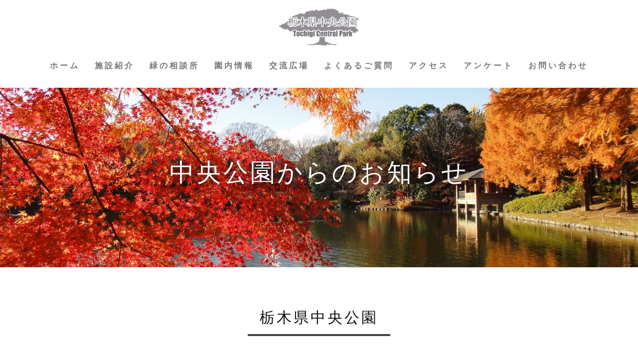

--- FILE ---
content_type: text/html; charset=UTF-8
request_url: https://t-chuokoen.jp/archives/tag/%E3%83%A6%E3%83%AA
body_size: 8745
content:
<!DOCTYPE html>
<html lang="ja">
<head>
<!-- Global site tag (gtag.js) - Google Analytics -->
<script async src="https://www.googletagmanager.com/gtag/js?id=UA-159414519-1"></script>
<script>
  window.dataLayer = window.dataLayer || [];
  function gtag(){dataLayer.push(arguments);}
  gtag('js', new Date());

  gtag('config', 'UA-159414519-1');
</script>

<meta charset="utf-8">
<meta http-equiv="X-UA-Compatible" content="IE=edge">
<meta name="viewport" content="width=device-width, initial-scale=1">
<title>栃木県中央公園</title>
<!-- css -->
<link href="https://t-chuokoen.jp/wp/wp-content/themes/tochigicentralpark/css/bootstrap.min.css" rel="stylesheet">
<link href="https://t-chuokoen.jp/wp/wp-content/themes/tochigicentralpark/css/style.css" rel="stylesheet">
<link rel="stylesheet" href="https://use.fontawesome.com/releases/v5.5.0/css/all.css" integrity="sha384-B4dIYHKNBt8Bc12p+WXckhzcICo0wtJAoU8YZTY5qE0Id1GSseTk6S+L3BlXeVIU" crossorigin="anonymous">
<!-- HTML5 shim and Respond.js for IE8 support of HTML5 elements and media queries -->
<!-- WARNING: Respond.js doesn't work if you view the page via file:// -->
<!--[if lt IE 9]>
<script src="https://oss.maxcdn.com/html5shiv/3.7.2/html5shiv.min.js"></script>
<script src="https://oss.maxcdn.com/respond/1.4.2/respond.min.js"></script>
<![endif]-->
<meta name='robots' content='max-image-preview:large' />
<link rel="alternate" type="application/rss+xml" title="栃木県中央公園 &raquo; ユリ タグのフィード" href="https://t-chuokoen.jp/archives/tag/%e3%83%a6%e3%83%aa/feed" />
<style id='wp-img-auto-sizes-contain-inline-css' type='text/css'>
img:is([sizes=auto i],[sizes^="auto," i]){contain-intrinsic-size:3000px 1500px}
/*# sourceURL=wp-img-auto-sizes-contain-inline-css */
</style>
<link rel='stylesheet' id='eo-leaflet.js-css' href='https://t-chuokoen.jp/wp/wp-content/plugins/event-organiser/lib/leaflet/leaflet.min.css?ver=1.4.0' type='text/css' media='all' />
<style id='eo-leaflet.js-inline-css' type='text/css'>
.leaflet-popup-close-button{box-shadow:none!important;}
/*# sourceURL=eo-leaflet.js-inline-css */
</style>
<link rel='stylesheet' id='sbi_styles-css' href='https://t-chuokoen.jp/wp/wp-content/plugins/instagram-feed/css/sbi-styles.min.css?ver=6.6.1' type='text/css' media='all' />
<style id='wp-emoji-styles-inline-css' type='text/css'>

	img.wp-smiley, img.emoji {
		display: inline !important;
		border: none !important;
		box-shadow: none !important;
		height: 1em !important;
		width: 1em !important;
		margin: 0 0.07em !important;
		vertical-align: -0.1em !important;
		background: none !important;
		padding: 0 !important;
	}
/*# sourceURL=wp-emoji-styles-inline-css */
</style>
<style id='wp-block-library-inline-css' type='text/css'>
:root{--wp-block-synced-color:#7a00df;--wp-block-synced-color--rgb:122,0,223;--wp-bound-block-color:var(--wp-block-synced-color);--wp-editor-canvas-background:#ddd;--wp-admin-theme-color:#007cba;--wp-admin-theme-color--rgb:0,124,186;--wp-admin-theme-color-darker-10:#006ba1;--wp-admin-theme-color-darker-10--rgb:0,107,160.5;--wp-admin-theme-color-darker-20:#005a87;--wp-admin-theme-color-darker-20--rgb:0,90,135;--wp-admin-border-width-focus:2px}@media (min-resolution:192dpi){:root{--wp-admin-border-width-focus:1.5px}}.wp-element-button{cursor:pointer}:root .has-very-light-gray-background-color{background-color:#eee}:root .has-very-dark-gray-background-color{background-color:#313131}:root .has-very-light-gray-color{color:#eee}:root .has-very-dark-gray-color{color:#313131}:root .has-vivid-green-cyan-to-vivid-cyan-blue-gradient-background{background:linear-gradient(135deg,#00d084,#0693e3)}:root .has-purple-crush-gradient-background{background:linear-gradient(135deg,#34e2e4,#4721fb 50%,#ab1dfe)}:root .has-hazy-dawn-gradient-background{background:linear-gradient(135deg,#faaca8,#dad0ec)}:root .has-subdued-olive-gradient-background{background:linear-gradient(135deg,#fafae1,#67a671)}:root .has-atomic-cream-gradient-background{background:linear-gradient(135deg,#fdd79a,#004a59)}:root .has-nightshade-gradient-background{background:linear-gradient(135deg,#330968,#31cdcf)}:root .has-midnight-gradient-background{background:linear-gradient(135deg,#020381,#2874fc)}:root{--wp--preset--font-size--normal:16px;--wp--preset--font-size--huge:42px}.has-regular-font-size{font-size:1em}.has-larger-font-size{font-size:2.625em}.has-normal-font-size{font-size:var(--wp--preset--font-size--normal)}.has-huge-font-size{font-size:var(--wp--preset--font-size--huge)}.has-text-align-center{text-align:center}.has-text-align-left{text-align:left}.has-text-align-right{text-align:right}.has-fit-text{white-space:nowrap!important}#end-resizable-editor-section{display:none}.aligncenter{clear:both}.items-justified-left{justify-content:flex-start}.items-justified-center{justify-content:center}.items-justified-right{justify-content:flex-end}.items-justified-space-between{justify-content:space-between}.screen-reader-text{border:0;clip-path:inset(50%);height:1px;margin:-1px;overflow:hidden;padding:0;position:absolute;width:1px;word-wrap:normal!important}.screen-reader-text:focus{background-color:#ddd;clip-path:none;color:#444;display:block;font-size:1em;height:auto;left:5px;line-height:normal;padding:15px 23px 14px;text-decoration:none;top:5px;width:auto;z-index:100000}html :where(.has-border-color){border-style:solid}html :where([style*=border-top-color]){border-top-style:solid}html :where([style*=border-right-color]){border-right-style:solid}html :where([style*=border-bottom-color]){border-bottom-style:solid}html :where([style*=border-left-color]){border-left-style:solid}html :where([style*=border-width]){border-style:solid}html :where([style*=border-top-width]){border-top-style:solid}html :where([style*=border-right-width]){border-right-style:solid}html :where([style*=border-bottom-width]){border-bottom-style:solid}html :where([style*=border-left-width]){border-left-style:solid}html :where(img[class*=wp-image-]){height:auto;max-width:100%}:where(figure){margin:0 0 1em}html :where(.is-position-sticky){--wp-admin--admin-bar--position-offset:var(--wp-admin--admin-bar--height,0px)}@media screen and (max-width:600px){html :where(.is-position-sticky){--wp-admin--admin-bar--position-offset:0px}}

/*# sourceURL=wp-block-library-inline-css */
</style><style id='global-styles-inline-css' type='text/css'>
:root{--wp--preset--aspect-ratio--square: 1;--wp--preset--aspect-ratio--4-3: 4/3;--wp--preset--aspect-ratio--3-4: 3/4;--wp--preset--aspect-ratio--3-2: 3/2;--wp--preset--aspect-ratio--2-3: 2/3;--wp--preset--aspect-ratio--16-9: 16/9;--wp--preset--aspect-ratio--9-16: 9/16;--wp--preset--color--black: #000000;--wp--preset--color--cyan-bluish-gray: #abb8c3;--wp--preset--color--white: #ffffff;--wp--preset--color--pale-pink: #f78da7;--wp--preset--color--vivid-red: #cf2e2e;--wp--preset--color--luminous-vivid-orange: #ff6900;--wp--preset--color--luminous-vivid-amber: #fcb900;--wp--preset--color--light-green-cyan: #7bdcb5;--wp--preset--color--vivid-green-cyan: #00d084;--wp--preset--color--pale-cyan-blue: #8ed1fc;--wp--preset--color--vivid-cyan-blue: #0693e3;--wp--preset--color--vivid-purple: #9b51e0;--wp--preset--gradient--vivid-cyan-blue-to-vivid-purple: linear-gradient(135deg,rgb(6,147,227) 0%,rgb(155,81,224) 100%);--wp--preset--gradient--light-green-cyan-to-vivid-green-cyan: linear-gradient(135deg,rgb(122,220,180) 0%,rgb(0,208,130) 100%);--wp--preset--gradient--luminous-vivid-amber-to-luminous-vivid-orange: linear-gradient(135deg,rgb(252,185,0) 0%,rgb(255,105,0) 100%);--wp--preset--gradient--luminous-vivid-orange-to-vivid-red: linear-gradient(135deg,rgb(255,105,0) 0%,rgb(207,46,46) 100%);--wp--preset--gradient--very-light-gray-to-cyan-bluish-gray: linear-gradient(135deg,rgb(238,238,238) 0%,rgb(169,184,195) 100%);--wp--preset--gradient--cool-to-warm-spectrum: linear-gradient(135deg,rgb(74,234,220) 0%,rgb(151,120,209) 20%,rgb(207,42,186) 40%,rgb(238,44,130) 60%,rgb(251,105,98) 80%,rgb(254,248,76) 100%);--wp--preset--gradient--blush-light-purple: linear-gradient(135deg,rgb(255,206,236) 0%,rgb(152,150,240) 100%);--wp--preset--gradient--blush-bordeaux: linear-gradient(135deg,rgb(254,205,165) 0%,rgb(254,45,45) 50%,rgb(107,0,62) 100%);--wp--preset--gradient--luminous-dusk: linear-gradient(135deg,rgb(255,203,112) 0%,rgb(199,81,192) 50%,rgb(65,88,208) 100%);--wp--preset--gradient--pale-ocean: linear-gradient(135deg,rgb(255,245,203) 0%,rgb(182,227,212) 50%,rgb(51,167,181) 100%);--wp--preset--gradient--electric-grass: linear-gradient(135deg,rgb(202,248,128) 0%,rgb(113,206,126) 100%);--wp--preset--gradient--midnight: linear-gradient(135deg,rgb(2,3,129) 0%,rgb(40,116,252) 100%);--wp--preset--font-size--small: 13px;--wp--preset--font-size--medium: 20px;--wp--preset--font-size--large: 36px;--wp--preset--font-size--x-large: 42px;--wp--preset--spacing--20: 0.44rem;--wp--preset--spacing--30: 0.67rem;--wp--preset--spacing--40: 1rem;--wp--preset--spacing--50: 1.5rem;--wp--preset--spacing--60: 2.25rem;--wp--preset--spacing--70: 3.38rem;--wp--preset--spacing--80: 5.06rem;--wp--preset--shadow--natural: 6px 6px 9px rgba(0, 0, 0, 0.2);--wp--preset--shadow--deep: 12px 12px 50px rgba(0, 0, 0, 0.4);--wp--preset--shadow--sharp: 6px 6px 0px rgba(0, 0, 0, 0.2);--wp--preset--shadow--outlined: 6px 6px 0px -3px rgb(255, 255, 255), 6px 6px rgb(0, 0, 0);--wp--preset--shadow--crisp: 6px 6px 0px rgb(0, 0, 0);}:where(.is-layout-flex){gap: 0.5em;}:where(.is-layout-grid){gap: 0.5em;}body .is-layout-flex{display: flex;}.is-layout-flex{flex-wrap: wrap;align-items: center;}.is-layout-flex > :is(*, div){margin: 0;}body .is-layout-grid{display: grid;}.is-layout-grid > :is(*, div){margin: 0;}:where(.wp-block-columns.is-layout-flex){gap: 2em;}:where(.wp-block-columns.is-layout-grid){gap: 2em;}:where(.wp-block-post-template.is-layout-flex){gap: 1.25em;}:where(.wp-block-post-template.is-layout-grid){gap: 1.25em;}.has-black-color{color: var(--wp--preset--color--black) !important;}.has-cyan-bluish-gray-color{color: var(--wp--preset--color--cyan-bluish-gray) !important;}.has-white-color{color: var(--wp--preset--color--white) !important;}.has-pale-pink-color{color: var(--wp--preset--color--pale-pink) !important;}.has-vivid-red-color{color: var(--wp--preset--color--vivid-red) !important;}.has-luminous-vivid-orange-color{color: var(--wp--preset--color--luminous-vivid-orange) !important;}.has-luminous-vivid-amber-color{color: var(--wp--preset--color--luminous-vivid-amber) !important;}.has-light-green-cyan-color{color: var(--wp--preset--color--light-green-cyan) !important;}.has-vivid-green-cyan-color{color: var(--wp--preset--color--vivid-green-cyan) !important;}.has-pale-cyan-blue-color{color: var(--wp--preset--color--pale-cyan-blue) !important;}.has-vivid-cyan-blue-color{color: var(--wp--preset--color--vivid-cyan-blue) !important;}.has-vivid-purple-color{color: var(--wp--preset--color--vivid-purple) !important;}.has-black-background-color{background-color: var(--wp--preset--color--black) !important;}.has-cyan-bluish-gray-background-color{background-color: var(--wp--preset--color--cyan-bluish-gray) !important;}.has-white-background-color{background-color: var(--wp--preset--color--white) !important;}.has-pale-pink-background-color{background-color: var(--wp--preset--color--pale-pink) !important;}.has-vivid-red-background-color{background-color: var(--wp--preset--color--vivid-red) !important;}.has-luminous-vivid-orange-background-color{background-color: var(--wp--preset--color--luminous-vivid-orange) !important;}.has-luminous-vivid-amber-background-color{background-color: var(--wp--preset--color--luminous-vivid-amber) !important;}.has-light-green-cyan-background-color{background-color: var(--wp--preset--color--light-green-cyan) !important;}.has-vivid-green-cyan-background-color{background-color: var(--wp--preset--color--vivid-green-cyan) !important;}.has-pale-cyan-blue-background-color{background-color: var(--wp--preset--color--pale-cyan-blue) !important;}.has-vivid-cyan-blue-background-color{background-color: var(--wp--preset--color--vivid-cyan-blue) !important;}.has-vivid-purple-background-color{background-color: var(--wp--preset--color--vivid-purple) !important;}.has-black-border-color{border-color: var(--wp--preset--color--black) !important;}.has-cyan-bluish-gray-border-color{border-color: var(--wp--preset--color--cyan-bluish-gray) !important;}.has-white-border-color{border-color: var(--wp--preset--color--white) !important;}.has-pale-pink-border-color{border-color: var(--wp--preset--color--pale-pink) !important;}.has-vivid-red-border-color{border-color: var(--wp--preset--color--vivid-red) !important;}.has-luminous-vivid-orange-border-color{border-color: var(--wp--preset--color--luminous-vivid-orange) !important;}.has-luminous-vivid-amber-border-color{border-color: var(--wp--preset--color--luminous-vivid-amber) !important;}.has-light-green-cyan-border-color{border-color: var(--wp--preset--color--light-green-cyan) !important;}.has-vivid-green-cyan-border-color{border-color: var(--wp--preset--color--vivid-green-cyan) !important;}.has-pale-cyan-blue-border-color{border-color: var(--wp--preset--color--pale-cyan-blue) !important;}.has-vivid-cyan-blue-border-color{border-color: var(--wp--preset--color--vivid-cyan-blue) !important;}.has-vivid-purple-border-color{border-color: var(--wp--preset--color--vivid-purple) !important;}.has-vivid-cyan-blue-to-vivid-purple-gradient-background{background: var(--wp--preset--gradient--vivid-cyan-blue-to-vivid-purple) !important;}.has-light-green-cyan-to-vivid-green-cyan-gradient-background{background: var(--wp--preset--gradient--light-green-cyan-to-vivid-green-cyan) !important;}.has-luminous-vivid-amber-to-luminous-vivid-orange-gradient-background{background: var(--wp--preset--gradient--luminous-vivid-amber-to-luminous-vivid-orange) !important;}.has-luminous-vivid-orange-to-vivid-red-gradient-background{background: var(--wp--preset--gradient--luminous-vivid-orange-to-vivid-red) !important;}.has-very-light-gray-to-cyan-bluish-gray-gradient-background{background: var(--wp--preset--gradient--very-light-gray-to-cyan-bluish-gray) !important;}.has-cool-to-warm-spectrum-gradient-background{background: var(--wp--preset--gradient--cool-to-warm-spectrum) !important;}.has-blush-light-purple-gradient-background{background: var(--wp--preset--gradient--blush-light-purple) !important;}.has-blush-bordeaux-gradient-background{background: var(--wp--preset--gradient--blush-bordeaux) !important;}.has-luminous-dusk-gradient-background{background: var(--wp--preset--gradient--luminous-dusk) !important;}.has-pale-ocean-gradient-background{background: var(--wp--preset--gradient--pale-ocean) !important;}.has-electric-grass-gradient-background{background: var(--wp--preset--gradient--electric-grass) !important;}.has-midnight-gradient-background{background: var(--wp--preset--gradient--midnight) !important;}.has-small-font-size{font-size: var(--wp--preset--font-size--small) !important;}.has-medium-font-size{font-size: var(--wp--preset--font-size--medium) !important;}.has-large-font-size{font-size: var(--wp--preset--font-size--large) !important;}.has-x-large-font-size{font-size: var(--wp--preset--font-size--x-large) !important;}
/*# sourceURL=global-styles-inline-css */
</style>

<style id='classic-theme-styles-inline-css' type='text/css'>
/*! This file is auto-generated */
.wp-block-button__link{color:#fff;background-color:#32373c;border-radius:9999px;box-shadow:none;text-decoration:none;padding:calc(.667em + 2px) calc(1.333em + 2px);font-size:1.125em}.wp-block-file__button{background:#32373c;color:#fff;text-decoration:none}
/*# sourceURL=/wp-includes/css/classic-themes.min.css */
</style>
<link rel='stylesheet' id='contact-form-7-css' href='https://t-chuokoen.jp/wp/wp-content/plugins/contact-form-7/includes/css/styles.css?ver=5.1.6' type='text/css' media='all' />
<script type="text/javascript" src="https://t-chuokoen.jp/wp/wp-includes/js/jquery/jquery.min.js?ver=3.7.1" id="jquery-core-js"></script>
<script type="text/javascript" src="https://t-chuokoen.jp/wp/wp-includes/js/jquery/jquery-migrate.min.js?ver=3.4.1" id="jquery-migrate-js"></script>
<link rel="https://api.w.org/" href="https://t-chuokoen.jp/wp-json/" /><link rel="alternate" title="JSON" type="application/json" href="https://t-chuokoen.jp/wp-json/wp/v2/tags/14" /><link rel="EditURI" type="application/rsd+xml" title="RSD" href="https://t-chuokoen.jp/wp/xmlrpc.php?rsd" />
<meta name="generator" content="WordPress 6.9" />
<script type="text/javascript">
	window._se_plugin_version = '8.1.9';
</script>
<link rel="icon" href="https://t-chuokoen.jp/wp/wp-content/uploads/2020/11/cropped-4495bed8051fcc9fd4ac4bababda36e3-32x32.png" sizes="32x32" />
<link rel="icon" href="https://t-chuokoen.jp/wp/wp-content/uploads/2020/11/cropped-4495bed8051fcc9fd4ac4bababda36e3-192x192.png" sizes="192x192" />
<link rel="apple-touch-icon" href="https://t-chuokoen.jp/wp/wp-content/uploads/2020/11/cropped-4495bed8051fcc9fd4ac4bababda36e3-180x180.png" />
<meta name="msapplication-TileImage" content="https://t-chuokoen.jp/wp/wp-content/uploads/2020/11/cropped-4495bed8051fcc9fd4ac4bababda36e3-270x270.png" />
</head>
<body data-rsssl=1>
<nav class="navbar navbar-default">
<!-- Brand and toggle get grouped for better mobile display -->
<div class="text-center">
<div class="logo">
<h1><a class="navbar-brand" href="https://t-chuokoen.jp"><img src="https://t-chuokoen.jp/wp/wp-content/themes/tochigicentralpark/img/logo.jpg" alt="栃木県中央公園" class="img-responsive center-block"></a></h1>
</div>
</div>
<div class="navbar-header">
<button type="button" class="navbar-toggle collapsed" data-toggle="collapse" data-target="#defaultNavbar1"><span class="sr-only">Toggle navigation</span><span class="icon-bar"></span><span class="icon-bar"></span><span class="icon-bar"></span></button></div>
<!-- Collect the nav links, forms, and other content for toggling -->
<div class="collapse navbar-collapse" id="defaultNavbar1">
<ul class="nav navbar-nav gnavi">
<li><a href="https://t-chuokoen.jp">ホーム</a></li>
<li class="dropdown"><a href="https://t-chuokoen.jp/facilitys" class="dropdown-toggle" data-toggle="dropdown" role="button" aria-expanded="false">施設紹介</a>
<ul class="dropdown-menu list-inline" role="menu">
<li><a href="https://t-chuokoen.jp/map">ウォーキングマップ</a></li>
<li><a href="https://t-chuokoen.jp/stroll">車いす散策マップ</a></li>
<li><a href="https://t-chuokoen.jp/manner">公園利用についてのお願い</a></li>
</ul></li>
<li class="dropdown"><a href="https://t-chuokoen.jp/consultations" class="dropdown-toggle" data-toggle="dropdown" role="button" aria-expanded="false">緑の相談所</a>
<ul class="dropdown-menu list-inline" role="menu">
<li><a href="https://t-chuokoen.jp/consultation01">講座情報</a></li>
<li><a href="https://t-chuokoen.jp/consultation02">展示会情報</a></li>
<li><a href="https://t-chuokoen.jp/consultation03">相談所カレンダー</a></li>
</ul></li>
<li class="dropdown"><a href="https://t-chuokoen.jp/infomations" class="dropdown-toggle" data-toggle="dropdown" role="button" aria-expanded="false">園内情報</a>
<ul class="dropdown-menu list-inline" role="menu">
<li><a href="https://t-chuokoen.jp/infomation01">お知らせ</a></li>
<li><a href="https://t-chuokoen.jp/infomation02">見ごろの花・植物</a></li>
<li><a href="https://t-chuokoen.jp/flower">花ごよみ</a></li>
</ul></li>
<li class="dropdown"><a href="https://t-chuokoen.jp/communications" class="dropdown-toggle" data-toggle="dropdown" role="button" aria-expanded="false">交流広場</a>
<ul class="dropdown-menu list-inline" role="menu">
<li><a href="https://t-chuokoen.jp/communication01">中央公園座談室</a></li>
<li><a href="https://t-chuokoen.jp/communication02">中央公園会議室</a></li>
</ul></li>
<li><a href="https://t-chuokoen.jp/faq">よくあるご質問</a></li>
<li><a href="https://t-chuokoen.jp/access">アクセス</a></li>
<li><a href="https://t-chuokoen.jp/questionnaire">アンケート</a></li>
<li class="dropdown"><a href="https://t-chuokoen.jp/contact" class="dropdown-toggle" data-toggle="dropdown" role="button" aria-expanded="false">お問い合わせ</a>
<ul class="dropdown-menu list-inline" role="menu">
<li><a href="https://t-chuokoen.jp/aboutplants">植物に関するご相談</a></li>
<li><a href="https://t-chuokoen.jp/contact">その他</a></li>
</ul></li>
</ul>
</div>
</nav><section class="main titleimg">
<div class="bg010 bg">
<h2>中央公園からのお知らせ</h2>
</div>
</section>
<section class="bg-a pt160">
<div class="container-fluid">
<div class="row">
<div class="col-xs-12">
<div class="text-center">
<h2>栃木県中央公園</h2>
</div>
</div>
</div>
<div class="mb40"></div>
<div class="row">
<div class="col-sm-8 col2left">
<div class="info2 clearfix">
</div>
</div>
<div class="col-sm-4 col2right">
<h3 class="mb16">最新のお知らせ</h3>
<ul class="mb24">
<li><a href="https://t-chuokoen.jp/archives/5666">見ごろの植物（2026年1月17日）</a></li>
<li><a href="https://t-chuokoen.jp/archives/5663">大池清掃が始まります</a></li>
<li><a href="https://t-chuokoen.jp/archives/5654">１月１８日（日）はイベント盛りだくさん♫</a></li>
<li><a href="https://t-chuokoen.jp/archives/5618">令和8年度グリーンカレッジ受講生募集について</a></li>
<li><a href="https://t-chuokoen.jp/archives/5606">見ごろの植物（2026年1月3日）</a></li>
<li><a href="https://t-chuokoen.jp/archives/5585">2026年1月18日は野鳥観察会</a></li>
<li><a href="https://t-chuokoen.jp/archives/5575">年末年始の緑の相談所の休館について</a></li>
<li><a href="https://t-chuokoen.jp/archives/5554">見ごろの植物（2025年12月16日）</a></li>
<li><a href="https://t-chuokoen.jp/archives/5516">菊花展は明日までとなります（2025年11月14日）</a></li>
<li><a href="https://t-chuokoen.jp/archives/5505">中央公園菊花展　菊開花・中央公園　紅葉情報（2025年11月6日）</a></li>
</ul>
<h3 class="mb16">カテゴリー一覧</h3>
<ul class="mb24">
<li><a href="https://t-chuokoen.jp/newtopics">New Topics</a> </li> <li><a href="https://t-chuokoen.jp/infomation01">管理事務所からのお知らせ</a> </li> <li><a href="https://t-chuokoen.jp/infomation02">見ごろの花・植物</a> </li> </ul>
<h3 class="mb16">月別お知らせ一覧</h3>
<ul class="mb24">
	<li><a href='https://t-chuokoen.jp/archives/date/2026/01'>2026年1月</a>&nbsp;(5)</li>
	<li><a href='https://t-chuokoen.jp/archives/date/2025/12'>2025年12月</a>&nbsp;(3)</li>
	<li><a href='https://t-chuokoen.jp/archives/date/2025/11'>2025年11月</a>&nbsp;(3)</li>
	<li><a href='https://t-chuokoen.jp/archives/date/2025/10'>2025年10月</a>&nbsp;(2)</li>
	<li><a href='https://t-chuokoen.jp/archives/date/2025/09'>2025年9月</a>&nbsp;(2)</li>
	<li><a href='https://t-chuokoen.jp/archives/date/2025/08'>2025年8月</a>&nbsp;(2)</li>
	<li><a href='https://t-chuokoen.jp/archives/date/2025/07'>2025年7月</a>&nbsp;(4)</li>
	<li><a href='https://t-chuokoen.jp/archives/date/2025/06'>2025年6月</a>&nbsp;(2)</li>
	<li><a href='https://t-chuokoen.jp/archives/date/2025/05'>2025年5月</a>&nbsp;(3)</li>
	<li><a href='https://t-chuokoen.jp/archives/date/2025/04'>2025年4月</a>&nbsp;(5)</li>
	<li><a href='https://t-chuokoen.jp/archives/date/2025/03'>2025年3月</a>&nbsp;(6)</li>
	<li><a href='https://t-chuokoen.jp/archives/date/2025/02'>2025年2月</a>&nbsp;(4)</li>
	
</ul>
<h3 class="mb16">年別お知らせ一覧</h3>	
<ul class="mb24">
	<li><a href='https://t-chuokoen.jp/archives/date/2026'>2026年</a>&nbsp;(5)</li>
	<li><a href='https://t-chuokoen.jp/archives/date/2025'>2025年</a>&nbsp;(41)</li>
	<li><a href='https://t-chuokoen.jp/archives/date/2024'>2024年</a>&nbsp;(2)</li>
</ul>
</div></div>	
</div>
</section>
<section class="bg-b pt160">
<div class="container-fluid">
<div class="row">
<div class="col-xs-12">
<div class="text-center">
<h2>ご案内</h2>
</div>
</div>
</div>
<div class="mb80"></div>
<div class="row">
<div class="col-xs-12 col-sm-10 col-sm-offset-1">
<div class="col-3">
<ul class="col-3 list-inline">
<li><a href="https://t-chuokoen.jp/questionnaire"><img src="https://t-chuokoen.jp/wp/wp-content/themes/tochigicentralpark/img/bn01.jpg" alt="利用者アンケート" class="img-responsive center-block"></a></li>
<li><a href="https://t-chuokoen.jp/infomations"><img src="https://t-chuokoen.jp/wp/wp-content/themes/tochigicentralpark/img/bn02.jpg" alt="園内情報" class="img-responsive center-block"></a></li>
<li><a href="https://t-chuokoen.jp/flower"><img src="https://t-chuokoen.jp/wp/wp-content/themes/tochigicentralpark/img/bn03.jpg" alt="花ごよみ" class="img-responsive center-block"></a></li>
<li><a href="https://t-chuokoen.jp/manner"><img src="https://t-chuokoen.jp/wp/wp-content/themes/tochigicentralpark/img/bn04.jpg" alt="公園利用についてのお願い" class="img-responsive center-block"></a></li>
<li><a href="https://t-chuokoen.jp/consultations"><img src="https://t-chuokoen.jp/wp/wp-content/themes/tochigicentralpark/img/bn06.jpg" alt="緑の相談所-講座情報・展示情報・カレンダーはこちらから-" class="img-responsive center-block"></a></li>
<li><a href="https://t-chuokoen.jp/map"><img src="https://t-chuokoen.jp/wp/wp-content/themes/tochigicentralpark/img/bn07.jpg" alt="ウォーキングマップ" class="img-responsive center-block"></a></li>
</ul>
</div>
</div>
</div>
<div class="mb24"></div>
<div class="row">
<div class="col-xs-12 mb80">
<div class="text-center">
<form id="form2" action="https://t-chuokoen.jp/" method="get">
<input id="sbox2"  id="s" name="s" type="text" placeholder="サイト内検索"/>
<button type="submit" id="sbtn2"><i class="fas fa-search"></i></button>
</form>	</div>	
</div>	
</div>
</div>
</section>
<section class="bg-b">
<div class="container-fluid">
<div class="row">
<div class="col-xs-12 text-center mb24 mt24">
<ul class="list-inline">
<li><a href="https://www.instagram.com/tochigi_chuokoen/" target="_blank"><img src="https://t-chuokoen.jp/wp/wp-content/themes/tochigicentralpark/img/icon02.png" alt="Instagram" class="img-responsive center-block"></a></li>
<li><a href="https://twitter.com/t_chuokoen" target="_blank"><img src="https://t-chuokoen.jp/wp/wp-content/themes/tochigicentralpark/img/icon03.png" alt="Twitter" class="img-responsive center-block"></a></li>
</ul>	
</div>	
</div>
</div>	
</section>
<p id="pageTop"><a href="https://t-chuokoen.jp"><i class="fas fa-angle-double-up fa-4x"></i></a></p>
<footer>
<div class="container-fluid">
<div class="row">
<div class="col-xs-12 col-sm-6 col-sm-offset-3 mb24">
<div class="footlogo text-center">
<p><a class="navbar-brand" href="https://t-chuokoen.jp">栃木県中央公園<span>Tochigi Central Park</span></a></p>
</div>
<p class="text-center">〒320-0865<br>栃木県宇都宮市睦町2-50</p>
<p class="text-center">TEL:028-636-1491</p>
<div class="text-center">
<ul class="list-inline">
<li><a href="https://t-chuokoen.jp/pp">プライバシーポリシー</a></li>
<li><a href="https://t-chuokoen.jp/group">公園管理者</a></li>
<li><a href="https://t-chuokoen.jp/sitemap">サイトマップ</a></li>
</ul>
</div>
</div>
</div>
</div>
</footer>
<div class="copyright">Copyright (c) 2020 Tochigi Central Park All rights reserved.</div>
<!-- JavaScript --> 
<script src="https://ajax.googleapis.com/ajax/libs/jquery/1.12.4/jquery.min.js"></script>
<script src="https://t-chuokoen.jp/wp/wp-content/themes/tochigicentralpark/js/bootstrap.min.js"></script>
<script src="https://t-chuokoen.jp/wp/wp-content/themes/tochigicentralpark/js/jquery.bgswitcher.js"></script>
<script src="https://t-chuokoen.jp/wp/wp-content/themes/tochigicentralpark/js/custom.js"></script>
<script type="speculationrules">
{"prefetch":[{"source":"document","where":{"and":[{"href_matches":"/*"},{"not":{"href_matches":["/wp/wp-*.php","/wp/wp-admin/*","/wp/wp-content/uploads/*","/wp/wp-content/*","/wp/wp-content/plugins/*","/wp/wp-content/themes/tochigicentralpark/*","/*\\?(.+)"]}},{"not":{"selector_matches":"a[rel~=\"nofollow\"]"}},{"not":{"selector_matches":".no-prefetch, .no-prefetch a"}}]},"eagerness":"conservative"}]}
</script>
<!-- Instagram Feed JS -->
<script type="text/javascript">
var sbiajaxurl = "https://t-chuokoen.jp/wp/wp-admin/admin-ajax.php";
</script>
<script type="text/javascript" id="contact-form-7-js-extra">
/* <![CDATA[ */
var wpcf7 = {"apiSettings":{"root":"https://t-chuokoen.jp/wp-json/contact-form-7/v1","namespace":"contact-form-7/v1"}};
//# sourceURL=contact-form-7-js-extra
/* ]]> */
</script>
<script type="text/javascript" src="https://t-chuokoen.jp/wp/wp-content/plugins/contact-form-7/includes/js/scripts.js?ver=5.1.6" id="contact-form-7-js"></script>
<script id="wp-emoji-settings" type="application/json">
{"baseUrl":"https://s.w.org/images/core/emoji/17.0.2/72x72/","ext":".png","svgUrl":"https://s.w.org/images/core/emoji/17.0.2/svg/","svgExt":".svg","source":{"concatemoji":"https://t-chuokoen.jp/wp/wp-includes/js/wp-emoji-release.min.js?ver=6.9"}}
</script>
<script type="module">
/* <![CDATA[ */
/*! This file is auto-generated */
const a=JSON.parse(document.getElementById("wp-emoji-settings").textContent),o=(window._wpemojiSettings=a,"wpEmojiSettingsSupports"),s=["flag","emoji"];function i(e){try{var t={supportTests:e,timestamp:(new Date).valueOf()};sessionStorage.setItem(o,JSON.stringify(t))}catch(e){}}function c(e,t,n){e.clearRect(0,0,e.canvas.width,e.canvas.height),e.fillText(t,0,0);t=new Uint32Array(e.getImageData(0,0,e.canvas.width,e.canvas.height).data);e.clearRect(0,0,e.canvas.width,e.canvas.height),e.fillText(n,0,0);const a=new Uint32Array(e.getImageData(0,0,e.canvas.width,e.canvas.height).data);return t.every((e,t)=>e===a[t])}function p(e,t){e.clearRect(0,0,e.canvas.width,e.canvas.height),e.fillText(t,0,0);var n=e.getImageData(16,16,1,1);for(let e=0;e<n.data.length;e++)if(0!==n.data[e])return!1;return!0}function u(e,t,n,a){switch(t){case"flag":return n(e,"\ud83c\udff3\ufe0f\u200d\u26a7\ufe0f","\ud83c\udff3\ufe0f\u200b\u26a7\ufe0f")?!1:!n(e,"\ud83c\udde8\ud83c\uddf6","\ud83c\udde8\u200b\ud83c\uddf6")&&!n(e,"\ud83c\udff4\udb40\udc67\udb40\udc62\udb40\udc65\udb40\udc6e\udb40\udc67\udb40\udc7f","\ud83c\udff4\u200b\udb40\udc67\u200b\udb40\udc62\u200b\udb40\udc65\u200b\udb40\udc6e\u200b\udb40\udc67\u200b\udb40\udc7f");case"emoji":return!a(e,"\ud83e\u1fac8")}return!1}function f(e,t,n,a){let r;const o=(r="undefined"!=typeof WorkerGlobalScope&&self instanceof WorkerGlobalScope?new OffscreenCanvas(300,150):document.createElement("canvas")).getContext("2d",{willReadFrequently:!0}),s=(o.textBaseline="top",o.font="600 32px Arial",{});return e.forEach(e=>{s[e]=t(o,e,n,a)}),s}function r(e){var t=document.createElement("script");t.src=e,t.defer=!0,document.head.appendChild(t)}a.supports={everything:!0,everythingExceptFlag:!0},new Promise(t=>{let n=function(){try{var e=JSON.parse(sessionStorage.getItem(o));if("object"==typeof e&&"number"==typeof e.timestamp&&(new Date).valueOf()<e.timestamp+604800&&"object"==typeof e.supportTests)return e.supportTests}catch(e){}return null}();if(!n){if("undefined"!=typeof Worker&&"undefined"!=typeof OffscreenCanvas&&"undefined"!=typeof URL&&URL.createObjectURL&&"undefined"!=typeof Blob)try{var e="postMessage("+f.toString()+"("+[JSON.stringify(s),u.toString(),c.toString(),p.toString()].join(",")+"));",a=new Blob([e],{type:"text/javascript"});const r=new Worker(URL.createObjectURL(a),{name:"wpTestEmojiSupports"});return void(r.onmessage=e=>{i(n=e.data),r.terminate(),t(n)})}catch(e){}i(n=f(s,u,c,p))}t(n)}).then(e=>{for(const n in e)a.supports[n]=e[n],a.supports.everything=a.supports.everything&&a.supports[n],"flag"!==n&&(a.supports.everythingExceptFlag=a.supports.everythingExceptFlag&&a.supports[n]);var t;a.supports.everythingExceptFlag=a.supports.everythingExceptFlag&&!a.supports.flag,a.supports.everything||((t=a.source||{}).concatemoji?r(t.concatemoji):t.wpemoji&&t.twemoji&&(r(t.twemoji),r(t.wpemoji)))});
//# sourceURL=https://t-chuokoen.jp/wp/wp-includes/js/wp-emoji-loader.min.js
/* ]]> */
</script>
</body>
</html>

--- FILE ---
content_type: text/css
request_url: https://t-chuokoen.jp/wp/wp-content/themes/tochigicentralpark/css/style.css
body_size: 9382
content:
@charset "utf-8";
/*------------------------------------------------------------
	デフォルトスタイル
------------------------------------------------------------*/
html, body, div, span, object, iframe,
h1, h2, h3, h4, h5, h6, p, blockquote, pre,
abbr, address, cite, code,
del, dfn, em, img, ins, kbd, q, samp,
small, strong, sub, sup, var,
b, i,
dl, dt, dd, ol, ul, li,
fieldset, form, label, legend,
table, caption, tbody, tfoot, thead, tr, th, td,
article, aside, dialog, figure, footer, header,
hgroup, menu, nav, section,
time, mark, audio, video, button {
	margin: 0;
	padding: 0;
	border: 0;
	outline: 0;
}

article, aside, details, figcaption, figure,
footer, header, hgroup, menu, nav, section, main {
	display: block;
}

html {
	font-size: 62.5%;
	letter-spacing: 4px;
	overflow: auto;
	height: 100%;
}
@font-face {
    font-family: 'cent';
    src: url('../fonts/GOTHIC.TTF') format('truetype');
    font-weight: normal;
    font-style: normal;
}
@font-face {
    font-family: 'mou';
    src: url('../fonts/mouhitsu.ttf') format('opentype');
    font-weight: bold;
    font-style: normal;
}
body, table,
input, textarea, select, option, button,
h1, h2, h3, h4, h5, h6 {
	line-height: 1.4;
}
body{
	font-size: 1.6rem;
	font-family: 'Hiragino Kaku Gothic Pro','ヒラギノ角ゴ Pro W3','メイリオ',Meiryo,'ＭＳ Ｐゴシック',sans-serif;
	overflow-x: hidden;
	display: block;
	margin: 0 auto;
	color: #111;
}

h1, h2, h3, h4, h5, h6 {
}
.logo{
	text-align: center;
	display: inline-block;
	margin: 8px auto 0;
}
.navbar .logo h1{
	text-align: center;
	display: inline-block;
}
.navbar .logo h1 a{
	font-size: 5rem;
	font-weight: bold;
	line-height: 1;
	font-family: 'mou';
}
.navbar .logo h1 a img{
	max-width: 160px;
	display: block;
	margin: 0 auto;
}
h2{
	font-size: 3rem;
	display: inline-block;
}
h2::after{
	content: '';
	background-color: #444;
	width: 120%;
	height: 4px;
	display: block;
	margin: 12px 0 0 -10%;
}
h3{
	font-size: 2.4rem;
}
h4{
	font-size: 2.1rem;
	font-weight: bold;
}
h5{
	font-size: 1.8rem;
	font-weight: bold;
}
table,
input, textarea, select, option {
	line-height: 1.1;
}

ol, ul {
	list-style: none;
}

blockquote, q {
	quotes: none;
}

:focus {
	outline: 0;
}

ins {
	text-decoration: none;
}

del {
	text-decoration: line-through;
}

img {
	vertical-align: top;
}

a {
	text-decoration: none;
	color: #333;
}
a:hover,a:focus,a:active {
	text-decoration: none;
}
a:hover{
	opacity: 0.8;
}
p{
	margin-bottom: 16px;
}
.fas,.far{
	margin-right: 4px;
	color: #999;
}
li,li a{
	text-decoration: none;
}
.inner{
	padding: 10px;
}
.image{
  position: relative;
  width: 100%;/*　トリミングしたい枠の幅（固定にしたい場合はサイズを入力）　*/
  padding-top: 60%;/*　トリミングしたい枠の高さ（固定にしたい場合はサイズを入力）　*/
  overflow: hidden;/*　画像が枠からはみ出た部分はトリミング（非表示）する　*/
  margin: 0 auto;
	height: 393px;
}
.image img{
/* 画像を上下左右に中央配置する（絶対指定） */
  position: absolute;
  top: 50%;
  left: 50%;
  -webkit-transform: translate(-50%, -50%);
  -ms-transform: translate(-50%, -50%);
  transform: translate(-50%, -50%);
  max-width: 200%;
max-height: 200%;
}
.image2{
  position: relative;
  width: 100%;/*　トリミングしたい枠の幅（固定にしたい場合はサイズを入力）　*/
  padding-top: 100%;/*　トリミングしたい枠の高さ（固定にしたい場合はサイズを入力）　*/
  overflow: hidden;/*　画像が枠からはみ出た部分はトリミング（非表示）する　*/
  margin: 0 auto;
}
.image2 img{
/* 画像を上下左右に中央配置する（絶対指定） */
  position: absolute;
  top: 50%;
  left: 50%;
  -webkit-transform: translate(-50%, -50%);
  -ms-transform: translate(-50%, -50%);
  transform: translate(-50%, -50%);
  /* 画像の最大サイズは枠の1.5倍まで */
  max-width: 100%;
  max-height: 100%;
}
.ggmap {
position: relative;
padding-bottom: 40%;
padding-top: 30px;
height: 0;
overflow: hidden;
}
 
.ggmap iframe,
.ggmap object,
.ggmap embed {
position: absolute;
top: 0;
left: 0;
width: 100%;
height: 100%;
}
/*コンタクトフォーム7用*/
input{max-width: 100%;}
div.wpcf7 { background:#fff; border:0px solid #ddd; padding:0px; -moz-border-radius:10px; -khtml-border-radius:10px; -webkit-border-radius:10px; border-radius:10px; margin:0 0 30px 0; }
div.wpcf7 p { padding:20px 20px 0; margin:0; font-size:14px; line-height: 2; }
div.wpcf7 input, .wpcf7 textarea { border:1px solid #ccc; padding:8px; font-size:14px; }
div.wpcf7 textarea { width:97.5%; height:300px; }
div.wpcf7 input.wpcf7-submit {
   cursor:pointer; color:#fff; font-weight:bold; font-size:14px; width:200px; height:45px; margin:0 auto; display:block;
   background:#005731;
}
div.wpcf7 input.wpcf7-submit:hover { opacity: 0.8 }
.wpcf7 input.wpcf7-submit:active { box-shadow:none; bottom:-2px; position:relative; }
.wpcf7 input:focus, .wpcf7 textarea:focus { border:1px solid #009de1; }
.wpcf7-captchac { border:1px solid #ccc; }
.meeting span.wpcf7-list-item {
    display: contents;
    margin: 0;
} 
 
/* エラー個所をわかりやすく表示 */
.wpcf7 .wpcf7-not-valid { background: #ffb6c1; }
.wpcf7 span.wpcf7-not-valid-tip {font-size: 80%;}
.wpcf7 .wpcf7-response-output {margin: 10px 0 0; padding: 8px 35px 8px 14px; text-shadow: 0 1px 0 rgba(255, 255, 255, 0.5);
    -webkit-border-radius: 4px; -moz-border-radius: 4px; border-radius: 4px; }
.wpcf7 .wpcf7-validation-errors {color: #B94A48; background-color: #F2DEDE; border: 1px solid #EED3D7;}
.wpcf7 .wpcf7-mail-sent-ok {color: #3A87AD; background-color: #D9EDF7; border: 1px solid #BCE8F1;}
 
/* 必須表示色変更 */
.wpcf7 .required { color: #c50000;}
/* 任意表示色変更 */
.wpcf7 .any{ color: #040;}

.questionnaire label{
	width: 48%;
	background: #efefef;
	padding: 8px 16px;
	margin: 1%;
}
/*プラグイン用css*/
.fc-toolbar h2{
	display: block !important;
}
.fc-toolbar h2::after{
	background-color: transparent !important;
}
/*------------------------------------------------------------
	書式設定
------------------------------------------------------------*/
/* テキストの位置 */

.taleft {
	text-align: left !important;
}

.tacenter {
	text-align: center !important;
}

.taright {
	text-align: right !important;
}

.vtop {
	vertical-align: top !important;
}

.vmiddle {
	vertical-align: middle !important;
}
.vbottom {
	vertical-align: bottom !important;
}
.right{
	float: right;
}
.left{
	float: left;
}

/* フォントの太さ */

.fwnormal {
	font-weight: normal !important;
}

.fwbold {
	font-weight: bold !important;
}
.underline{
	text-decoration: underline;
}
/*------------------------------------------------------------
	微調整用クラス（※多用しないこと）
------------------------------------------------------------*/

.mt0 {
	margin-top: 0 !important;
}
.mt16 {
	margin-top: 16px !important;
}
.mt24 {
	margin-top: 24px !important;
}
.mb8 {
	margin-bottom: 8px !important;
}
.mb16 {
	margin-bottom: 16px !important;
}
.mb24 {
	margin-bottom: 24px !important;
}
.mb32 {
	margin-bottom: 32px !important;
}
.mb40 {
	margin-bottom: 40px !important;
}

/*------------------------------------------------------------
	clearfix（float解除）
------------------------------------------------------------*/

.clearfix {
	zoom: 1;
}

.clearfix:after {
	display: block;
	clear: both;
	content: '';
}

/*container-fluid*/
.container-fluid{
	max-width: 1260px;
}
/*row*/
/*セクション内の上下padding*/
.pt160{
	padding: 80px 0;
}
/*各要素のmargin 空要素で対応*/
.mb160{
	margin-bottom: 160px;
}
.mb80{
	margin-bottom: 80px;
}
.mb40{
	margin-bottom: 40px;
}
/*comment*/
.commentli li{
    text-indent: -1em;
    margin-left: 1.7em;
}
.commentli li::before{
	content: "※ ";
	margin-left: -0.7em;
}
/*背景aのセクション*/
.bg-a{
	background: #fff;
}
/*背景bのセクション*/
.bg-b{
	background: #efefef;
}
/*背景cのセクション*/
.bg-c{
	background: #003;
	color: #efefef;
}
.bg-c a{
	color: #fff;
}
.bg-c h2::before{
	content: '';
	background-color: #efefef;
	width: 80px;
	height: 2px;
	display: block;
	margin-bottom: 24px;
}
.bg-c h2::after{
	content: '';
	background-color: #efefef;
	width: 80px;
	height: 2px;
	display: block;
	margin:24px 0 0 auto;
}
.bg-c h3::after{
	content: '|';
	display: block;
	font-size: 7rem;
	font-weight: 100;
	color: #efefef;
}
.bg-c .col-4 dd,.bg-c .col-3 dd,.bg-c .col-2 dd{
	color: #333;
}
.bg-c .memo{
	background: #efefef;
	padding: 16px;
	border: 1px solid #333;
	color: #333;
}
.bg-c .memo .inner{
	margin-bottom: 0;
	background-image: linear-gradient( rgba(255,255,255,.7) .1em, transparent .1em );
  	background-size: auto 4rem;
  	line-height: 4rem;
  	border-radius: 2px;
  	overflow: hidden;
}
.bg-c .info{
}
.bg-c .info dl{
	border-bottom: 2px solid #efefef;
	padding: 20px;
	display: flex;
	margin-bottom: 16px;
}
.bg-c .info dt{
	width: 30%;
	float: left;
}
.bg-c .info dd{
	width: 70%;
	float: left;
}
.bg-c .table{
}
.bg-c .table dl{
	padding: 20px;
	display: flex;
	margin-bottom: 16px;
	width: 100%;
	border-bottom: 1px dotted #efefef;
}
.bg-c .table dt{
	width: 40%;
	text-align: center;
}
.bg-c .table  dd{
	width: 60%;
}
.bg-c .flow h4{
	margin-bottom: 16px;
}
.bg-c .flow h4 span{
	margin-left: 6px;
	color: #efefef;
}
.bg-c .flow li::after{
	font-family: "Font Awesome 5 Free";
	font-weight: 900;
  	content: "\f0d7";
 	line-height: 1;
	color: #efefef;
	display: block;
	position: relative;
	font-size: 4rem;
	text-align: center;
	padding: 32px;
}
.bg-c .flow li:last-child::after{
	content: none;
}
.bg-c .panel{
	border: 0;
	box-shadow: 0 0 0 rgba(0,0,0,0);
	background: #003;
}
.bg-c .panel-group .panel {
    margin-bottom: 0;
    border-radius: 0;
}
.bg-c .panel-default > .panel-heading {
    background-color: #003;
    border-bottom: 2px dotted #efefef;
}
.bg-c .panel-heading{
	border-bottom-left-radius: 0;
	border-bottom-right-radius: 0;
}
.bg-c .panel-body {
    border-top: 0 !important;
	background-color: #003;
}
/*parallax-a*/
.parallax-a{
	background-attachment: fixed;
	background-size: cover;
	position:relative;
	height: 100vh;
}
.parallax-a::before{
 background: url("../img/bg2.jpg");
 background-position: center center;
 background-repeat: no-repeat;
 background-size: cover;
 -webkit-background-size: cover;
 -moz-background-size: cover;
 -o-background-size: cover;
 /*background-attachment: fixed;*/
 position: fixed;
 top: 0;
 left: 0;
 width: 100%;
 height: 100%;
 padding: 10% 0;
 content: "";
 z-index: -1;
}
.parallax-a .container-fluid{
	position:absolute;
	color: #efefef;
	top: 50%;
	left: 50%;
	transform: translate(-50%,-50%);
	margin:0;
	padding:0;
}
.parallax-a address{
	color: #fff;
	font-weight: bold;
	font-size: 3rem;
}
.parallax-a a{
	color: #fff;
}
/*ボタン類*/
button{
	border-radius: 4px;
	margin: 24px auto;
}
.gobtn::after{
	font-family: "Font Awesome 5 Free";
    content: "\f101";
    -webkit-font-smoothing: antialiased;
    display: inline-block;
    font-style: normal;
    font-variant: normal;
    text-rendering: auto;
    line-height: 1;
	margin-left: 6px;
}
button[submit]::after{
	content: none;
}
button:hover{
	opacity: 0.8;
}
.gobtn{
	font-size: 2rem;
	border: 2px solid #003;
	padding: 8px 24px;
	font-weight: bold;
	background-color: transparent;
}
.bg-c .gobtn{
	font-size: 2rem;
	border: 2px solid #0c21c3;
	padding: 8px 24px;
	font-weight: bold;
	background-color: transparent;
}
button.cta{
	padding: 16px 40px;
	font-weight: bold;
	background: linear-gradient(-45deg, rgba(12,33,195,0.8), rgba(0,3,51,0.8));
	background-size: cover;
	font-size: 2.4rem;
	border-radius: 40px;
	color: #fff;
}
button.cta:hover{
	transition: all .3s;
	transform: translate(0,4px);
}
button.navbar-toggle::after{
	content: none;
}
.bgw-btn li{
	margin-bottom: 18px !important;
	font-size:1.4rem;
}
.bgw-btn li a{
	padding: 16px 0;
	width: 100%;
	background: #fff;
	display: block;
}
.memo p {
    margin-bottom: 40px !important;
}
/*トップへ戻るボタン*/
#pageTop {
      position: fixed;
      bottom: 20px;
      right: 20px;
	  z-index: 99999;
    }
#pageTop a {
      display: block;
      z-index: 999;
      padding: 8px 0 0 8px;
      border-radius: 30px;
      width: 58px;
      height: 58px;
      font-weight: bold;
      text-decoration: none;
      text-align: center;
    }
#pageTop a:hover {
      text-decoration: none;
      opacity: 0.8;
    }
/*レイアウト*/
.mainbg{
	background-repeat: no-repeat;
	background-position: center bottom;
	background-size: cover;
	height: 80vh;
	width: 100%;
}
.mainbg h2{
	color: #fff;
	position: absolute;
	top: 55%;
	left: 50%;
	-webkit-transform: translate(-50%, -50%);
    transform: translate(-50%, -50%);
	font-size: 6.5rem;
	font-family: "Yu Mincho", "YuMincho", serif;
	text-shadow:1px 0px 12px #111111;
}
.mainbg h2::before,.mainbg h2::after,.titleimg .bg h2::before,.titleimg .bg h2::after{
	content: none;
}
.mainbg p{
	font-weight: normal;
	color: #fff;
	margin-top: 30px;
	line-height: 2;
	font-size: 2rem;
}
.titleimg .bg{
	background-repeat: no-repeat;
	background-position: center center;
	background-size: cover;
	height: 50vh;
	width: 100%;
}
.bg001{background-image: url(../img/title001.jpg);}
.bg002{background-image: url(../img/title002.JPG);}
.bg003{background-image: url(../img/title003.jpg);}
.bg004{background-image: url(../img/title004.jpg);}
.bg005{background-image: url(../img/title005.jpg);}
.bg006{background-image: url(../img/title006.jpg);}
.bg007{background-image: url(../img/title007.jpg);}
.bg008{background-image: url(../img/title008.JPG);}
.bg009{background-image: url(../img/title009.JPG);}
.bg010{background-image: url(../img/title010.JPG);}
.bg011{background-image: url(../img/title011.JPG);}
.bg012{background-image: url(../img/title012.JPG);}
.bg013{background-image: url(../img/title013.JPG);}
.bg014{background-image: url(../img/title014.JPG);}
.bg015{background-image: url(../img/title015.jpg);}
.bg016{background-image: url(../img/title016.jpg);}
.bg017{background-image: url(../img/title017.jpg);}
.bg018{background-image: url(../img/title018.JPG);}
.bg019{background-image: url(../img/title019.JPG);}
.titleimg .bg h2{
	color: #fff;
	position: absolute;
	top: 48%;
	left: 50%;
	-webkit-transform: translate(-50%, -50%);
    transform: translate(-50%, -50%);
	font-size: 5rem;
	font-family: "Yu Mincho", "YuMincho", serif;
	text-shadow:1px 0px 12px #111111;
}
.mainbg h2::before,.mainbg h2::after{
	content: none;
}
.mainbg p{
	font-weight: normal;
	color: #fff;
	margin-top: 30px;
	line-height: 2;
	font-size: 2rem;
}
.wl1920{
	position: absolute;
	left: -340px;
	overflow: hidden;
	max-height: 480px;
}
.wr1920{
	position: absolute;
	right: -340px;
	overflow: hidden;
	max-height: 480px;
}
.wl1920 img:hover,.wr1920 img:hover{
	transform: scale(1.1);
	-webkit-transition: .3s ease-in-out;
	transition: .3s ease-in-out;
}
.col-4{
	display: flex;
	flex-wrap: wrap;
	justify-content: space-between;
}
.col-4::before{
  content:"";
  display: block;
  width:24%;
  order:1;
}
.col-4::after{
  content:"";
  display: block;
  width:24%;
}
.col-4 li{
	width: 24%;
	margin-bottom: 24px;
}
.col-3{
	display: flex;
	flex-wrap: wrap;
	justify-content: space-between;
}
.col-3 li{
	width: 32%;
	margin-bottom: 24px;
}
.col-3 dl{
	padding: 16px 0;
}
.col-3 dt{
	margin-bottom: 16px;
}
.col-3 dd{
	padding-bottom: 16px;
	margin-bottom: 24px;
	border-bottom: 1px solid #efefef;
}
.col-3::after{
  content:"";
  display: block;
  width:32%;
}
.col-3 h3{
	margin: 8px auto;
	text-align: center;
}
.col-2{
	display: flex;
	flex-wrap: wrap;
	justify-content: space-between;
}
.col-2 li{
	width: 49%;
}
.col-2 dd{
	position: absolute;
	text-align: center;
	margin: -57px auto 0 ;
	width: 48%;
	padding: 10px;
	background: rgba(255,255,255,0.8);
	display: block;
	z-index: 9999;
}
.memo{
	background: #ddd;
	padding: 16px;
	border: 1px solid #fff;
}
.memo .inner{
	margin-bottom: 0;
	background-image: linear-gradient( rgba(255,255,255,.7) .1em, transparent .1em );
  	background-size: auto 4rem;
  	line-height: 4rem;
  	border-radius: 2px;
  	overflow: hidden;
}
.inner_in{
	padding: 8px;
}
.col-4-b{
	display: flex;
	flex-wrap: wrap;
	justify-content: space-between;
}
.col-4-b::before{
  content:"";
  display: block;
  width:24%;
  order:1;
}
.col-4-b::after{
  content:"";
  display: block;
  width:24%;
}
.col-4-b dl{
	width: 24%;
}
.col-4-b dl::after{
	content: '';
	background-color: #003;
	width: 40px;
	height: 2px;
	display: block;
	margin:24px 0 0 auto;
}
.col-4-b dt,.col-4-b dd{
	position: relative;
	text-align: left;
	display: block;
	z-index: 9999;
	padding: 8px 0;
}
.info{
}
.info dl{
	border-bottom: 2px solid #efefef;
	padding: 20px;
	display: flex;
	margin-bottom: 8px;
}
.info dt{
	width: 30%;
	float: left;
}
.info dd{
	width: 70%;
	float: left;
}
.info2 dl{
	border-bottom: 2px solid #efefef;
	padding: 20px;
	display: block;
	margin-bottom: 8px;
}
.info2 dl:nth-child(even){
	background: #efefef;
}
.info2 dt{
	margin-bottom: 16px;
}
.info3 dl{
	border-bottom: 2px solid #efefef;
	margin-bottom: 8px;
	display: flex;
}
.info3 dt,.info3 dd{
	padding: 20px;
}
.info3 dt{
	width: 70%;
}
.info3 dd{
	width: 30%;
	text-align: center;
}
.info3 dd .now{
	background:#8AB273;
	padding: 4px 8px;
	border-radius: 4px;
	color: #fff;
}
.info3 dd .finish{
	background: #efefef;
	padding: 4px 8px;
	border-radius: 4px;
}
.consulbox{
	margin-bottom: 40px;
	display: flex;
}
.consul h3{
	padding-bottom: 16px;
	margin-bottom: 24px;
	border-bottom: 1px solid #efefef;
}
.table{
}
.table dl{
	padding: 20px;
	display: flex;
	margin-bottom: 16px;
	width: 100%;
	border-bottom: 1px dotted #003;
}
.table dt{
	width: 40%;
	text-align: center;
}
.table  dd{
	width: 60%;
}
.li-a{
	border-right: 2px solid #003;
	border-bottom: 2px solid #003;
	padding: 16px;
}
.li-a li{
	padding-bottom: 16px;
}
.li-a li::before{
	font-family: "Font Awesome 5 Free";
	font-weight: 900;
  	content: "\f105";
  	-webkit-font-smoothing: antialiased;
  	display: inline-block;
  	font-style: normal;
  	font-variant: normal;
  	text-rendering: auto;
 	line-height: 1;
	color: #0c21c3;
	margin-right: 8px;
}
.li-b{
	padding: 16px;
	border-bottom: 2px dotted #003;
	border-top: 2px dotted #003;
}
.li-b li{
	padding-bottom: 16px;
}
.li-b ol{
  	counter-reset: item;
  	list-style-type: none;
  	padding-left: 0;
}
.li-b li{
  	text-indent: -1.3em;
  	padding-left: 1.3em;
}
.li-b li:before {
  	counter-increment: item;
  	content: counter(item)'.';
  	padding-right: 8px;
  	font-weight: bold;
  	color: #0c21c3;
}
.flow h4{
	margin-bottom: 16px;
}
.flow h4 span{
	margin-left: 6px;
	color: #0c21c3;
}
.flow li::after{
	font-family: "Font Awesome 5 Free";
	font-weight: 900;
  	content: "\f0d7";
 	line-height: 1;
	color: #0c21c3;
	display: block;
	position: relative;
	font-size: 4rem;
	text-align: center;
	padding: 32px;
}
.flow li:last-child::after{
	content: none;
}
.panel{
	border: 0;
	box-shadow: 0 0 0 rgba(0,0,0,0);
}
.panel-group .panel {
    margin-bottom: 0;
    border-radius: 0;
}
.panel-default > .panel-heading {
    background-color: #fff;
    border-bottom: 2px dotted #003;
	padding: 10px 15px 0;
}
.panel-body {
    border-top: 0 !important;
}
.faq_f::before{
	content: "F.";
	color: #155F07;
	font-size: 140%;
	margin-right: 8px;
}
.faq_a::before{
	content: "A.";
	color: #A4491B;
	font-size: 140%;
	margin-right: 8px;
}
.collapsed,.collapsed:focus,.collapsed:active{
	text-decoration: none;
}
.faq_a{
	margin-left: 2em;
	text-indent: -2.3em;
}
#form2{
position:relative;
max-width:300px;	
margin: 0 auto;
}
#sbox2{
height:50px;
padding:0 10px; 
position:absolute; 
left:0;
top:0; 
border-radius:2px;
outline:0;
background:#fff;
border: 0;
	width: 300px;
}
#sbtn2{
height:50px;
position:absolute; 
left:255px;/*アイコン左右の位置調整*/
top:0;
background:none;
color:#666;
border:none;
font-size:20px;/*アイコンサイズ*/
	margin:0 auto;
}
#sbtn2 i{
	color: #aaa;
}
#sbtn5:hover{
color:#7fbfff;
}
.liner{
	padding: 16px;
	border: 1px solid #c50000;
	border-radius: 4px;
}
.liney{
	padding: 16px;
	border: 1px solid #E0C801;
	border-radius: 4px;
}
.lisq{
	list-style-type:square;
	padding-left: 1em;
}
.asterisk li{
	text-indent:-1.2rem;
	padding-left: 1rem;
}
.asterisk li::before{
	content: "※";
	display: inline-block;
	margin-right: 4px;
}
.mannerimg{
	display: flex;
	flex-wrap: wrap;
	margin-bottom: 4px;
	justify-content: center;
}
.mannerimg li{
	width: 20%;
}
/*ヘッダー*/
.navbar {
    position: relative;
    border: 1px solid transparent;
	top: 0;
	width: 100%;
	z-index: 99999;
	border-radius: 0;
	margin-bottom: 0;
}
.navbar-brand{
	padding: 8px 15px;
	height: 80px;
}
.navbar-default {
    background-color: #fff;
}
.navbar-default .navbar-collapse, .navbar-default .navbar-form {
    border-color: #e7e7e7;
    text-align: center;
}
.navbar-nav > li > .dropdown-menu {
    background: #e7e7e7;
    border: none;
	width: auto;
	left:-30px;
}
nav li a{
	color: #777 !important;
}
.dropdown-menu > li > a{
}
ul.nav li.dropdown:hover > ul.dropdown-menu {
    display: block;    
  }
.gnavi{
	text-align: center;
	padding: 8px 0;
	float: none;
	display: inline-block;
}
.gnavi li{
	font-size: 1.6rem;
	font-weight: bold;
	padding: 4px 0;
	background-repeat: no-repeat;
	background-position: right;
}
.navbar-default .navbar-nav > li > a {
    color: #111;
}
.col2left p{margin-bottom: 24px;}
.col2left img{margin-bottom: 24px;}
.col2left h3{margin: 0 0 16px;}
.col2left h4{margin: 0 0 16px; font-weight: normal;}
.col2left dl{
	margin-bottom: 24px;
}
.col2left dl img{
	margin-bottom: 4px;
}
.col2left dl dd{
	text-align: center;
}
.col2right{
	padding: 16px;
	background: #efefef;
}
.col2right li{
	padding: 8px;
	background: #fff;
	margin-bottom: 16px;
}
.col2right li:last-child{
	margin-bottom: 0;
}
.col2right li.child{
	width: 90%;
	margin-left: 10%;
}
.col2right dl{
	display: table;
}
.col2right dt,.col2right dd{
	display: table-cell;
	vertical-align: middle;
}
.col2right dt{
	width: 27%;
}
.col2right dd{
	width: 70%;
	padding-left: 3%;
}
/*花ごよみ*/
.flowertable{
	display: grid;
}
.flowertable table{
	width: auto;
  table-layout: fixed;
  border-collapse: collapse;
	height: 700px;
    display: block;
    overflow: scroll;
}
.flowertable table th{
	background: #fff;
	text-align: center;
	position: -webkit-sticky;
	position: sticky;
  top: 0;
	z-index: 999;
}
.flowertable table th:nth-child(2n){
	background: #efefef;
}
.flowertable table th:nth-child(1) {
	top: 0;
  z-index: 999;
  width: 160px !important;
	background: #f9f9f9;
	border: none;
}
.flowertable table tr{
	overflow: visible;
}
.flowertable table td{
	width: 30px;
	padding: 4px !important;
	font-size: 90%;
	letter-spacing: 1px;
}
.flowertable table td:nth-child(1) {
	position: -webkit-sticky;
  position: sticky;
  left: 0;
  z-index: 990;
  max-width: 160px !important;
	width: 160px !important;
	background-color: #fbe2fb;
	display: table-caption;
}
.flowertable table td .w30{
	width: 29%;
	float: left;
}
.flowertable table td .w70{
	width: 70%;
	float: left;
}

.bgp{
	background: #fcc7fb;
}
.bgy{
	background: #bba769;
}
.bgg{
	background: #bbbbbb;
}
.fss{
	font-size: 80%;
}
/*フッター*/
footer{
	padding: 220px 0 40px;
	color: #efefef;
	background-image:url(../img/footbg.png);
	background-repeat: no-repeat;
	background-size: cover;
	background-position: center top;
}
footer a,footer a:hover,footer a:active,footer a:focus{
	color: #efefef;
}
footer ul li,footer p{
	line-height: 2;
}
.footlogo p a{
}
.footlogo p{
	text-align: center;
	display: inline-block;
}
.footlogo p::before{
	content: '';
	width: 70px;
	height: 70px;
	display: inline-block;
	background: url(../img/logo.png) no-repeat center;
	background-size: contain;
}
.footlogo p a{
	font-size: 5rem;
	font-weight: bold;
	line-height: 1;
	font-family: 'mou';
}
.footlogo p a span{
	display: flex;
	font-family: 'cent';
	font-weight: normal;
	font-size: 1.6rem;
	text-align: left;
	margin-left: 8px;
}
.copyright{
	background: #b3b4b4;
	text-align: center;
	font-size: 1.1rem;
  	font-family: "Century Gothic";
  	color: #fff;
  	line-height: 3.273;
  	text-shadow: 0px 0px 15.04px rgba(7, 13, 11, 0.004);
	padding: 8px 0;
}
/*投稿ページ*/
.date{
	font-size: 1.4rem;
	color: #555;
}
/*ページネーション*/
.wp-pagenavi {
	clear: both;
	text-align:center;
 	margin-top: 32px;
}
.wp-pagenavi a, .wp-pagenavi span {
	color: #155F07;
	background-color: #FFFFFF;
	padding: 8px 15px;
	margin: 0 2px;
	white-space: nowrap;
	-webkit-transition: 0.2s ease-in-out;
	-moz-transition: 0.2s ease-in-out;
	-o-transition: 0.2s ease-in-out;
	transition: 0.2s ease-in-out;
	text-align: center;
	text-decoration: none;
	border: thin dotted #155F07;
}
.wp-pagenavi a:hover{
	color: #fff;
	background-color: #155F07;
    }
.wp-pagenavi span.current{
	color: #fff;
	background-color: #155F07;
    }

.navigation {
  text-align: center;
  padding: 1em 0;
  width: 100%;
}
.navitop {
  float:left;
  width:12%;
  text-align:center;
}
.navileft {
  float:left;
  width:44%;
  text-align:left;
  word-break:break-all;
  line-height:1.5em;
}
.naviright {
  float:right;
  width:44%;
  text-align:right;
  word-break:break-all;
  line-height:1.5em;
}
.sitemap li{
	line-height: 2;
}
.sitemap li::after{
	content: " | ";
}
.sitemap li:last-child::after{
	content: none;
}
/*メディアクエリ*/
    /* navbar collapse for iPad (bootstrap) */
    @media (max-width: 1024px) {
		.navbar-default {
    background-color: #fff;
    padding: 0 0 8px;
}
        .navbar-header {
            float: none;
			top: 0;
    position: absolute;
    right: 0;
			z-index: 9999;
        }
		.logo{
			margin-top: 2px;
		}
		.image{
			height: 318px;
		}
		body{
			font-size: 1.5rem;
		}
        .navbar-default .navbar-toggle {
    border-color: #777;
    background: #777;
    width: 44px;
    height: 44px;
    border-radius: 0;
			display: block;
}
		.navbar-default .navbar-toggle .icon-bar {
    background-color: #efefef;
}
		.navbar-default .navbar-toggle:focus, .navbar-default .navbar-toggle:hover {
    background-color: #777;
}
        .navbar-collapse {
            border-top: 1px solid transparent;
            box-shadow: inset 0 1px 0 rgba(255,255,255,0.1);
        }
        .navbar-collapse.collapse {
            display: none!important;
        }
        .navbar-nav {
            float: none!important;
            margin: 7.5px -15px;
        }
        .navbar-nav>li {
            float: none;
        }
        .navbar-nav>li>a {
            padding-top: 10px;
            padding-bottom: 10px;
        }
        .navbar-text {
            float: none;
            margin: 15px 0;
        }
        .navbar-collapse.collapse.in {
            display: block!important;
        }
        .collapsing {
            overflow: hidden!important;
        }
		.dropdown-menu{
			display: block;
			position: relative;
			background: transpalent;
		}
/*セクション内の上下padding*/
.pt160{
	padding: 80px 0;
}
/*各要素のmargin 空要素で対応*/
.mb160{
	margin-bottom: 128px;
}
.mb80{
	margin-bottom: 64px;
}
.mb40{
	margin-bottom: 32px;
}
/*見出し*/
h2{
	font-size: 2.4rem;
	display: inline-block;
}
h2::before{
	content: '';
	background-color: #003;
	width: 64px;
	height: 2px;
	display: block;
	margin-bottom: 19px;
}
h2::after{
	content: '';
	background-color: #003;
	width: 64px;
	height: 2px;
	display: block;
	margin:19px 0 0 auto;
}
h3{
	font-size: 1.9rem;
}
.bg-c h2::before{
	content: '';
	background-color: #efefef;
	width: 64px;
	height: 2px;
	display: block;
	margin-bottom: 19px;
}
.bg-c h2::after{
	content: '';
	background-color: #efefef;
	width: 64px;
	height: 2px;
	display: block;
	margin:19px 0 0 auto;
}
.bg-c h3::after{
	content: '|';
	display: block;
	font-size: 5.6rem;
	font-weight: 100;
	color: #efefef;
}
h4{
	font-size: 1.7rem;
	font-weight: bold;
}
h5{
	font-size: 1.4rem;
	font-weight: bold;
}
/*レイアウト*/
.mainbg{
	background-repeat: no-repeat;
	background-position: center center;
	background-size: cover;
	height: 100vh;
	width: 100%;
}
.mainbgcolor{
	position: absolute;
	top: 50vh;
	left: 0%;
	-webkit-transform: translate(-50%, -50%);
    transform: translate(-50%, -50%);
	width: 80%;
	background-color: rgba(0,0,51,0.8);
	height: 200px;
}
.mainbg h2{
	color: #fff;
	position: absolute;
	top: 60vh;
	left: 40%;
	-webkit-transform: translate(-50%, -50%);
    transform: translate(-50%, -50%);
	font-size: 5.6rem;
	font-family: 'Avenir','Helvetica Neue','Helvetica','Arial','Hiragino Sans','ヒラギノ角ゴシック',YuGothic,'Yu Gothic','メイリオ', Meiryo,'ＭＳ Ｐゴシック','MS PGothic';
	text-shadow:1px 0px 12px #111111;
}
.mainbg h2::before,.mainbg h2::after,.titleimg .bg h2::before,.titleimg .bg h2::after{
	content: none;
}
.mainbg p{
	font-weight: normal;
	color: #fff;
	margin-top: 30px;
	line-height: 2;
	font-size: 2rem;
}
.titleimg .bg{
	background-repeat: no-repeat;
	background-position: center center;
	background-size: cover;
	height: 50vh;
	width: 100%;
}
		
.titleimg .bgcolor{
	position: absolute;
	top: 25vh;
	left: 0%;
	-webkit-transform: translate(-50%, -50%);
    transform: translate(-50%, -50%);
	width: 80%;
	background-color: rgba(0,0,51,0.8);
	height: 20vh;
}
.titleimg .bg h2{
	color: #fff;
	position: absolute;
	top: 30vh;
	left: 40%;
	-webkit-transform: translate(-50%, -50%);
    transform: translate(-50%, -50%);
	font-size: 4rem;
	text-shadow:1px 0px 12px #111111;
}
.mainbg h2::before,.mainbg h2::after{
	content: none;
}
.mainbg p{
	font-weight: normal;
	color: #fff;
	margin-top: 30px;
	line-height: 2;
	font-size: 2rem;
}
.wl1920{
	position: absolute;
	left: -272px;
	overflow: hidden;
	max-height: 480px;
}
.wr1920{
	position: absolute;
	right: -272px;
	overflow: hidden;
	max-height: 480px;
}
.wl1920 img:hover,.wr1920 img:hover{
	transform: scale(1.1);
	-webkit-transition: .3s ease-in-out;
	transition: .3s ease-in-out;
}
.col-4{
	display: flex;
	flex-wrap: wrap;
	justify-content: space-between;
}
.col-4::before{
  content:"";
  display: block;
  width:24%;
  order:1;
}
.col-4::after{
  content:"";
  display: block;
  width:24%;
}
.col-4 ul li{
	width: 24%;
}
.col-3{
	display: flex;
	flex-wrap: wrap;
	justify-content: space-between;
}
.col-3::after{
  content:"";
  display: block;
  width:32%;
}
.col-3 ul li{
	width: 32%;
}
.col-3 dd{
}
.col-2{
	display: flex;
	flex-wrap: wrap;
	justify-content: space-between;
}
.col-2 dl{
	width: 100%;
}
.col-2 dd{
	position: absolute;
	text-align: center;
	margin: -51px auto 0 ;
	width: 47.55%;
	padding: 8px;
	background: rgba(255,255,255,0.8);
	display: block;
	z-index: 9999;
}
.memo{
	background: #ddd;
	padding: 16px;
	border: 1px solid #fff;
}
.memo .inner{
	margin-bottom: 0;
	background-image: linear-gradient( rgba(255,255,255,.7) .1em, transparent .1em );
  	background-size: auto 4rem;
  	line-height: 4rem;
  	border-radius: 2px;
  	overflow: hidden;
}
.inner_in{
	padding: 8px;
}
.col-4-b{
	display: flex;
	flex-wrap: wrap;
	justify-content: space-between;
}
.col-4-b::before{
  content:"";
  display: block;
  width:24%;
  order:1;
}
.col-4-b::after{
  content:"";
  display: block;
  width:24%;
}
.col-4-b dl{
	width: 24%;
}
.col-4-b dl::after{
	content: '';
	background-color: #003;
	width: 32px;
	height: 2px;
	display: block;
	margin:19px 0 0 auto;
}
.col-4-b dt,.col-4-b dd{
	position: relative;
	text-align: left;
	display: block;
	z-index: 9999;
	padding: 8px 0;
}
.info{
}
.info dl{
	border-bottom: 2px solid #003;
	padding: 20px;
	display: flex;
	margin-bottom: 16px;
}
.info dt{
	width: 30%;
	float: left;
}
.info dd{
	width: 70%;
	float: left;
}
.table{
}
.table dl{
	padding: 20px;
	display: flex;
	margin-bottom: 16px;
	width: 100%;
	border-bottom: 1px dotted #003;
}
.table dt{
	width: 40%;
	text-align: center;
}
.table  dd{
	width: 60%;
}
.li-a{
	border-right: 2px solid #003;
	border-bottom: 2px solid #003;
	padding: 16px;
}
.li-a li{
	padding-bottom: 16px;
}
.li-a li::before{
	font-family: "Font Awesome 5 Free";
	font-weight: 900;
  	content: "\f105";
  	-webkit-font-smoothing: antialiased;
  	display: inline-block;
  	font-style: normal;
  	font-variant: normal;
  	text-rendering: auto;
 	line-height: 1;
	color: #0c21c3;
	margin-right: 8px;
}
.li-b{
	padding: 16px;
	border-bottom: 2px dotted #003;
	border-top: 2px dotted #003;
}
.li-b li{
	padding-bottom: 16px;
}
.li-b ol{
  	counter-reset: item;
  	list-style-type: none;
  	padding-left: 0;
}
.li-b li{
  	text-indent: -1.3em;
  	padding-left: 1.3em;
}
.li-b li:before {
  	counter-increment: item;
  	content: counter(item)'.';
  	padding-right: 8px;
  	font-weight: bold;
  	color: #0c21c3;
}
.flow h4{
	margin-bottom: 16px;
}
.flow h4 span{
	margin-left: 6px;
	color: #0c21c3;
}
.flow li::after{
	font-family: "Font Awesome 5 Free";
	font-weight: 900;
  	content: "\f0d7";
 	line-height: 1;
	color: #0c21c3;
	display: block;
	position: relative;
	font-size: 4rem;
	text-align: center;
	padding: 32px;
}
.flow li:last-child::after{
	content: none;
}
.panel{
	border: 0;
	box-shadow: 0 0 0 rgba(0,0,0,0);
}
.panel-group .panel {
    margin-bottom: 0;
    border-radius: 0;
}
.panel-default > .panel-heading {
    background-color: #fff;
    border-bottom: 2px dotted #003;
}
.panel-body {
    border-top: 0 !important;
}
/*ヘッダー*/
.navbar {
    position: fixed;
    border: 1px solid transparent;
	top: 0;
	width: 100%;
	z-index: 99999;
	border-radius: 0;
}
.navbar-brand{
	padding: 8px 15px;
}
.navbar-default {
    background-color: #fff;
}
.gnavi{
	text-align: left;
	float: right;
	padding: 8px 0;
}
.gnavi li{
	font-size: 1.6rem;
	font-weight: bold;
	padding: 4px;
	background-repeat: no-repeat;
	background-position: right;
	width: 49%;
    float: left;
}
		.gnavi li:first-child{
			width: 100%;
		}
		.navbar-nav > li > .dropdown-menu {
    width: 100%;
}
		.dropdown-menu li{
			width: 100%;
		}
.navbar-default .navbar-nav > li > a {
    color: #111;
}
/*フッター*/
footer{
	padding: 128px 0;
	color: #efefef;
	font-size: 80%;
}
footer a,footer a:hover{
	color: #efefef;
}
footer ul li,footer p{
	line-height: 2;
}
.copyright{
	background: #111;
	text-align: center;
	font-size: 1.1rem;
  	font-family: "Century Gothic";
  	color: #efefef;
  	line-height: 3.273;
  	text-shadow: 0px 0px 15.04px rgba(7, 13, 11, 0.004);
	padding: 8px 0;
}
/*投稿ページ*/
.date{
	font-size: 1.4rem;
	color: #555;
}
/*ページネーション*/
div.pagination {
	clear:both;
	padding:20px 0;
	position:relative;
	font-size:1.6rem;
	line-height:13px ;
	background:none;
	margin:10px 0 20px;
	vertical-align: middle;
}
 
div.pagination span, .pagination a {
	display:block;
	float:left ;
	margin: 2px 2px 2px 0 ;
	padding:20px 20px ;
	text-decoration:none;
	width:auto ;
	color:#555 ;
	background: #fff ;
	border: 1px solid #555;
}
 
div.pagination a:hover{
	color:#fff ;
	background: #777;
}
 
div.pagination .current{
	padding:20px 20px ;
	background: #777;
	color:#fff ;
}
    }
@media (max-width: 768px){
		.navbar-default {
    background-color: #fff;
    padding: 0 0 8px;
}
        .navbar-header {
            float: none;
        }
        .navbar-default .navbar-toggle {
    border-color: #777;
    background: #777;
    width: 44px;
    height: 44px;
    border-radius: 0;
			display: block;
}
		.navbar-default .navbar-toggle .icon-bar {
    background-color: #efefef;
}
		.navbar-default .navbar-toggle:focus, .navbar-default .navbar-toggle:hover {
    background-color: #777;
}
        .navbar-collapse {
            border-top: 1px solid transparent;
            box-shadow: inset 0 1px 0 rgba(255,255,255,0.1);
        }
        .navbar-collapse.collapse {
            display: none!important;
        }
        .navbar-nav {
            float: none!important;
            margin: 7.5px -15px;
        }
        .navbar-nav>li {
            float: none;
        }
        .navbar-nav>li>a {
            padding-top: 10px;
            padding-bottom: 10px;
        }
        .navbar-text {
            float: none;
            margin: 15px 0;
        }
        .navbar-collapse.collapse.in {
            display: block!important;
			width: 100%;
        }
        .collapsing {
            overflow: hidden!important;
        }
	.col-4 ul li,.col-4 li{
		width: 49%;
	}
	.image {
    height: 236px;
}
/*セクション内の上下padding*/
.pt160{
	padding: 96px 0;
}
/*各要素のmargin 空要素で対応*/
.mb160{
	margin-bottom: 96px;
}
.mb80{
	margin-bottom: 48px;
}
.mb40{
	margin-bottom: 24px;
}
/*見出し*/
h2{
	font-size: 2rem;
	display: inline-block;
}
h2::before{
	content: '';
	background-color: #003;
	width: 48px;
	height: 1px;
	display: block;
	margin-bottom: 14px;
}
h2::after{
	content: '';
	background-color: #003;
	width: 48px;
	height: 1px;
	display: block;
	margin:14px 0 0 auto;
}
h3{
	font-size: 1.8rem;
}
.bg-c h2::before{
	content: '';
	background-color: #efefef;
	width: 48px;
	height: 1px;
	display: block;
	margin-bottom: 14px;
}
.bg-c h2::after{
	content: '';
	background-color: #efefef;
	width: 48px;
	height: 1px;
	display: block;
	margin:14px 0 0 auto;
}
.bg-c h3::after{
	content: '|';
	display: block;
	font-size: 4.2rem;
	font-weight: 100;
	color: #efefef;
}
h4{
	font-size: 1.6rem;
	font-weight: bold;
}
h5{
	font-size: 1.4rem;
	font-weight: bold;
}
/*レイアウト*/
.mainbg{
	background-repeat: no-repeat;
	background-position: center center;
	background-size: cover;
	height: 100vh;
	width: 100%;
}
.mainbgcolor{
	position: absolute;
	top: 50vh;
	left: 0%;
	-webkit-transform: translate(-50%, -50%);
    transform: translate(-50%, -50%);
	width: 80%;
	background-color: rgba(0,0,51,0.8);
	height: 200px;
}
.mainbg h2{
	color: #fff;
	position: absolute;
	top: 60vh;
	left: 46%;
	-webkit-transform: translate(-50%, -50%);
    transform: translate(-50%, -50%);
	font-size: 4.2rem;
	font-family: 'Avenir','Helvetica Neue','Helvetica','Arial','Hiragino Sans','ヒラギノ角ゴシック',YuGothic,'Yu Gothic','メイリオ', Meiryo,'ＭＳ Ｐゴシック','MS PGothic';
	text-shadow:1px 0px 12px #111111;
}
.mainbg h2::before,.mainbg h2::after,.titleimg .bg h2::before,.titleimg .bg h2::after{
	content: none;
}
.mainbg p{
	font-weight: normal;
	color: #fff;
	margin-top: 30px;
	line-height: 2;
	font-size: 2rem;
}
.titleimg .bg{
	background-repeat: no-repeat;
	background-position: center center;
	background-size: cover;
	height: 50vh;
	width: 100%;
}
.titleimg .bgcolor{
	position: absolute;
	top: 25vh;
	left: 0%;
	-webkit-transform: translate(-50%, -50%);
    transform: translate(-50%, -50%);
	width: 80%;
	background-color: rgba(0,0,51,0.8);
	height: 20vh;
}
.titleimg .bg h2{
	color: #fff;
	position: absolute;
	top: 30vh;
	left: 40%;
	-webkit-transform: translate(-50%, -50%);
    transform: translate(-50%, -50%);
	font-size: 4.2rem;
	text-shadow:1px 0px 12px #111111;
}
.mainbg h2::before,.mainbg h2::after{
	content: none;
}
.mainbg p{
	font-weight: normal;
	color: #fff;
	margin-top: 30px;
	line-height: 2;
	font-size: 2rem;
}
.wl1920{
	position: absolute;
	left: -140px;
	overflow: hidden;
	max-height: 480px;

}
.wr1920{
	position: absolute;
	right: -140px;
	overflow: hidden;
	max-height: 480px;
}
.wl1920 img:hover,.wr1920 img:hover{
	transform: scale(1.1);
	-webkit-transition: .3s ease-in-out;
	transition: .3s ease-in-out;
}
.col-4{
	display: flex;
	flex-wrap: wrap;
	justify-content: space-between;
}
.col-4::before{
  content:"";
  display: block;
  width:24%;
  order:1;
}
.col-4::after{
  content:"";
  display: block;
  width:24%;
}
.col-4 dl{
	width: 24%;
}
.col-4 dd{
	position: absolute;
	text-align: center;
	margin: -33px auto 0 ;
	width: 23.2%;
	padding: 6px;
	background: rgba(255,255,255,0.8);
	display: block;
	z-index: 9999;
	font-size: 1.1rem;
}
.col-3{
	display: flex;
	flex-wrap: wrap;
	justify-content: space-between;
}
.col-3::after{
  content:"";
  display: block;
  width:32%;
}
.col-2{
	display: flex;
	flex-wrap: wrap;
	justify-content: space-between;
}
.col-2 dl{
	width: 100%;
}
.col-2 dd{
	position: absolute;
	text-align: center;
	margin: -47px auto 0 ;
	width: 47.25%;
	padding: 8px;
	background: rgba(255,255,255,0.8);
	display: block;
	z-index: 9999;
}
.memo{
	background: #ddd;
	padding: 16px;
	border: 1px solid #fff;
}
.memo .inner{
	margin-bottom: 0;
	background-image: linear-gradient( rgba(255,255,255,.7) .1em, transparent .1em );
  	background-size: auto 4rem;
  	line-height: 4rem;
  	border-radius: 2px;
  	overflow: hidden;
}
.inner_in{
	padding: 8px;
}
.col-4-b{
	display: flex;
	flex-wrap: wrap;
	justify-content: space-between;
}
.col-4-b::before{
  content:"";
  display: block;
  width:24%;
  order:1;
}
.col-4-b::after{
  content:"";
  display: block;
  width:24%;
}
.col-4-b dl{
	width: 24%;
	font-size: 1.1rem;
}
.col-4-b dl::after{
	content: '';
	background-color: #003;
	width: 32px;
	height: 2px;
	display: block;
	margin:19px 0 0 auto;
}
.col-4-b dt,.col-4-b dd{
	position: relative;
	text-align: left;
	display: block;
	z-index: 9999;
	padding: 8px 0;
}
.info{
}
.info dl{
	border-bottom: 2px solid #003;
	padding: 20px;
	display: flex;
	margin-bottom: 16px;
	font-size: 1.2rem;
}
.info dt{
	width: 30%;
	float: left;
}
.info dd{
	width: 70%;
	float: left;
}
.table{
}
.table dl{
	padding: 20px;
	display: flex;
	margin-bottom: 16px;
	width: 100%;
	border-bottom: 1px dotted #003;
	font-size: 1.2rem;
}
.table dt{
	width: 40%;
	text-align: center;
}
.table  dd{
	width: 60%;
}
.li-a{
	border-right: 2px solid #003;
	border-bottom: 2px solid #003;
	padding: 16px;
	font-size: 1.2rem;
}
.li-a li{
	padding-bottom: 16px;
}
.li-a li::before{
	font-family: "Font Awesome 5 Free";
	font-weight: 900;
  	content: "\f105";
  	-webkit-font-smoothing: antialiased;
  	display: inline-block;
  	font-style: normal;
  	font-variant: normal;
  	text-rendering: auto;
 	line-height: 1;
	color: #0c21c3;
	margin-right: 8px;
}
.li-b{
	padding: 16px;
	border-bottom: 2px dotted #003;
	border-top: 2px dotted #003;
	font-size: 1.2rem;
}
.li-b li{
	padding-bottom: 16px;
}
.li-b ol{
  	counter-reset: item;
  	list-style-type: none;
  	padding-left: 0;
}
.li-b li{
  	text-indent: -1.3em;
  	padding-left: 1.3em;
}
.li-b li:before {
  	counter-increment: item;
  	content: counter(item)'.';
  	padding-right: 8px;
  	font-weight: bold;
  	color: #0c21c3;
}
.flow h4{
	margin-bottom: 16px;
}
.flow h4 span{
	margin-left: 6px;
	color: #0c21c3;
}
.flow li::after{
	font-family: "Font Awesome 5 Free";
	font-weight: 900;
  	content: "\f0d7";
 	line-height: 1;
	color: #0c21c3;
	display: block;
	position: relative;
	font-size: 4rem;
	text-align: center;
	padding: 32px;
}
.flow li:last-child::after{
	content: none;
}
.panel{
	border: 0;
	box-shadow: 0 0 0 rgba(0,0,0,0);
}
.panel-group .panel {
    margin-bottom: 0;
    border-radius: 0;
}
.panel-default > .panel-heading {
    background-color: #fff;
    border-bottom: 2px dotted #003;
}
.panel-body {
    border-top: 0 !important;
}
.questionnaire label {
    width: 100%;
}
/*ヘッダー*/
.navbar {
    position: fixed;
    border: 1px solid transparent;
	top: 0;
	width: 100%;
	z-index: 99999;
	border-radius: 0;
}
.navbar-brand{
	padding: 8px 15px;
}
.navbar-default {
    background-color: #fff;
}
.gnavi{
	text-align: left;
	float: right;
	padding: 8px 0;
}
.gnavi li{
	font-size: 1.6rem;
	font-weight: bold;
	padding: 4px;
	background-repeat: no-repeat;
	background-position: right;
	width: 49%;
    float: left;
}
	.dropdown-menu li{
		width: 100%;
	}
.navbar-default .navbar-nav > li > a {
    color: #111;
}
/*フッター*/
footer{
	padding: 96px 0;
	color: #efefef;
	font-size: 60%;
}
footer a,footer a:hover{
	color: #efefef;
}
footer ul li,footer p{
	line-height: 2;
}
	.footlogo p a{
		font-size: 4rem;
	}
.copyright{
	background: #111;
	text-align: center;
	font-size: 1.1rem;
  	font-family: "Century Gothic";
  	color: #efefef;
  	line-height: 3.273;
  	text-shadow: 0px 0px 15.04px rgba(7, 13, 11, 0.004);
	padding: 8px 0;
	font-size: 1rem;
}
/*投稿ページ*/
.date{
	font-size: 1.4rem;
	color: #555;
}
/*ページネーション*/
div.pagination {
	clear:both;
	padding:20px 0;
	position:relative;
	font-size:1.6rem;
	line-height:13px ;
	background:none;
	margin:10px 0 20px;
	vertical-align: middle;
}
 
div.pagination span, .pagination a {
	display:block;
	float:left ;
	margin: 2px 2px 2px 0 ;
	padding:20px 20px ;
	text-decoration:none;
	width:auto ;
	color:#555 ;
	background: #fff ;
	border: 1px solid #555;
}
 
div.pagination a:hover{
	color:#fff ;
	background: #01054E;
}
 
div.pagination .current{
	padding:20px 20px ;
	background: #01054E;
	color:#fff ;
}
}
@media (max-width: 540px){
	.gnavi li{
		width: 100%;
	}
}
@media (max-width: 480px){
/*セクション内の上下padding*/
.pt160{
	padding: 64px 0;
}
/*各要素のmargin 空要素で対応*/
.mb160{
	margin-bottom: 64px;
}
.mb80{
	margin-bottom: 32px;
}
.mb40{
	margin-bottom: 20px;
}
/*見出し*/
	.navbar .logo h1 a{
		font-size: 3rem;
		padding-left: 8px;
	}
.navbar .logo h1 a img {
    max-width: 80px;
}
.navbar-brand {
    height: 46px;
}
.navbar-nav>li>a {
    padding-top: 2px;
    padding-bottom: 2px;
}
	.navbar .logo h1 span{
		font-size: 1.2rem;
	}
h2{
	font-size: 1.8rem;
	display: inline-block;
}
h2::before{
	content: '';
	background-color: #003;
	width: 40px;
	height: 1px;
	display: block;
	margin-bottom: 14px;
}
h2::after{
	content: '';
	background-color: #003;
	width: 40px;
	height: 1px;
	display: block;
	margin:14px 0 0 auto;
}
h3{
	font-size: 1.6rem;
}
.bg-c h2::before{
	content: '';
	background-color: #efefef;
	width: 40px;
	height: 1px;
	display: block;
	margin-bottom: 14px;
}
.bg-c h2::after{
	content: '';
	background-color: #efefef;
	width: 40px;
	height: 1px;
	display: block;
	margin:14px 0 0 auto;
}
.bg-c h3::after{
	content: '|';
	display: block;
	font-size: 3rem;
	font-weight: 100;
	color: #efefef;
}
h4{
	font-size: 1.5rem;
	font-weight: bold;
}
h5{
	font-size: 1.4rem;
	font-weight: bold;
}
/*レイアウト*/
.mainbg{
	background-repeat: no-repeat;
	background-position: center center;
	background-size: cover;
	height: 100vh;
	width: 100%;
}
.mainbgcolor{
	position: absolute;
	top: 50vh;
	left: 0%;
	-webkit-transform: translate(-50%, -50%);
    transform: translate(-50%, -50%);
	width: 80%;
	background-color: rgba(0,0,51,0.8);
	height: 200px;
}
.mainbg h2{
	color: #fff;
	position: absolute;
	top: 60vh;
	left: 46%;
	-webkit-transform: translate(-50%, -50%);
    transform: translate(-50%, -50%);
	font-size: 2.8rem;
	text-shadow:1px 0px 12px #111111;
}
.mainbg h2::before,.mainbg h2::after,.titleimg .bg h2::before,.titleimg .bg h2::after{
	content: none;
}
.mainbg p{
	font-weight: normal;
	color: #fff;
	margin-top: 30px;
	line-height: 2;
	font-size: 2rem;
}
.titleimg .bg{
	background-repeat: no-repeat;
	background-position: center center;
	background-size: cover;
	height: 50vh;
	width: 100%;
}
.titleimg .bgcolor{
	position: absolute;
	top: 25vh;
	left: 0%;
	-webkit-transform: translate(-50%, -50%);
    transform: translate(-50%, -50%);
	width: 80%;
	background-color: rgba(0,0,51,0.8);
	height: 20vh;
}
.titleimg .bg h2{
	color: #fff;
	position: absolute;
	top: 30vh;
	left: 40%;
	-webkit-transform: translate(-50%, -50%);
    transform: translate(-50%, -50%);
	font-size: 2.4rem;
	text-shadow:1px 0px 12px #111111;
}
.mainbg h2::before,.mainbg h2::after{
	content: none;
}
.mainbg p{
	font-weight: normal;
	color: #fff;
	margin-top: 30px;
	line-height: 2;
	font-size: 2rem;
}
.wl1920{
	position: relative;
	left: 0;
	overflow: hidden;
	max-height: auto;
	margin-bottom: 32px;

}
.wr1920{
	position: relative;
	right: 0;
	overflow: hidden;
	max-height: auto;
	margin-bottom: 32px;
}
.wl1920 img:hover,.wr1920 img:hover{
	transform: scale(1.1);
	-webkit-transition: .3s ease-in-out;
	transition: .3s ease-in-out;
}
	.image{
		height: 170px;
	}
.col-4{
	display: flex;
	flex-wrap: wrap;
	justify-content: space-between;
}
.col-4::before{
  content:"";
  display: block;
  width:24%;
  order:1;
}
.col-4::after{
  content:"";
  display: block;
  width:24%;
}
.col-4 dl{
	width: 49%;
}
.col-4 dd{
	position: absolute;
	text-align: center;
	margin: -31px auto 0 ;
	width: 45.1%;
	padding: 6px;
	background: rgba(255,255,255,0.8);
	display: block;
	z-index: 9999;
	font-size: 1rem;
}
	.col-4.bgw-btn li{
		width: 100%;
	}
.col-3{
	display: flex;
	flex-wrap: wrap;
	justify-content: space-between;
}
.col-3::after{
  content:"";
  display: block;
  width:32%;
}
.col-3 li{
	width: 49%;
}
.col-2{
	display: flex;
	flex-wrap: wrap;
	justify-content: space-between;
}
.col-2 dl{
	width: 100%;
}
.col-2 dd{
	position: absolute;
	text-align: center;
	margin: -31px auto 0 ;
	width: 45.1%;
	padding: 6px;
	background: rgba(255,255,255,0.8);
	display: block;
	z-index: 9999;
	font-size: 1rem;
}
.memo{
	background: #ddd;
	padding: 16px;
	border: 1px solid #fff;
}
.memo .inner{
	margin-bottom: 0;
	background-image: linear-gradient( rgba(255,255,255,.7) .1em, transparent .1em );
  	background-size: auto 4rem;
  	line-height: 4rem;
  	border-radius: 2px;
  	overflow: hidden;
}
.inner_in{
	padding: 8px;
}
.col-4-b{
	display: flex;
	flex-wrap: wrap;
	justify-content: space-between;
}
.col-4-b dl{
	width: 49%;
	font-size: 1.1rem;
	margin-bottom: 24px;
}
.col-4-b dl::after{
	content: '';
	background-color: #003;
	width: 32px;
	height: 1px;
	display: block;
	margin:19px 0 0 auto;
}
.col-4-b dt,.col-4-b dd{
	position: relative;
	text-align: left;
	display: block;
	z-index: 9999;
	padding: 8px 0;
}
.info{
}
.info dl{
	border-bottom: 2px solid #003;
	padding: 8px;
	display: block;
	margin-bottom: 8px;
	font-size: 1.2rem;
}
.info dt{
	width: 100%;
	float: none;
	display: block;
	margin-bottom: 4px;
}
.info dd{
	width: 100%;
	float: none;
	display: block;
}
.table{
}
.table dl{
	padding: 8px;
	display: block;
	margin-bottom: 8px;
	width: 100%;
	border-bottom: 1px dotted #003;
	font-size: 1.2rem;
}
.table dt{
	width: 100%;
	text-align: left;
	display: block;
	margin-bottom: 4px;
}
.table  dd{
	width: 100%;
	text-align: left;
	display: block;
}
.li-a{
	border-right: 2px solid #003;
	border-bottom: 2px solid #003;
	padding: 16px;
	font-size: 1.2rem;
}
.li-a li{
	padding-bottom: 16px;
}
.li-a li::before{
	font-family: "Font Awesome 5 Free";
	font-weight: 900;
  	content: "\f105";
  	-webkit-font-smoothing: antialiased;
  	display: inline-block;
  	font-style: normal;
  	font-variant: normal;
  	text-rendering: auto;
 	line-height: 1;
	color: #0c21c3;
	margin-right: 8px;
}
.li-b{
	padding: 16px;
	border-bottom: 2px dotted #003;
	border-top: 2px dotted #003;
	font-size: 1.2rem;
}
.li-b li{
	padding-bottom: 16px;
}
.li-b ol{
  	counter-reset: item;
  	list-style-type: none;
  	padding-left: 0;
}
.li-b li{
  	text-indent: -1.3em;
  	padding-left: 1.3em;
}
.li-b li:before {
  	counter-increment: item;
  	content: counter(item)'.';
  	padding-right: 8px;
  	font-weight: bold;
  	color: #0c21c3;
}
.flow h4{
	margin-bottom: 16px;
}
.flow h4 span{
	margin-left: 6px;
	color: #0c21c3;
}
.flow .image{
	margin-bottom: 16px;	
	}
.flow li::after{
	font-family: "Font Awesome 5 Free";
	font-weight: 900;
  	content: "\f0d7";
 	line-height: 1;
	color: #0c21c3;
	display: block;
	position: relative;
	font-size: 4rem;
	text-align: center;
	padding: 32px;
}
.flow li:last-child::after{
	content: none;
}
.panel{
	border: 0;
	box-shadow: 0 0 0 rgba(0,0,0,0);
}
.panel-group .panel {
    margin-bottom: 0;
    border-radius: 0;
}
.panel-default > .panel-heading {
    background-color: #fff;
    border-bottom: 2px dotted #003;
}
.panel-body {
    border-top: 0 !important;
}
.bg-c .info{
}
.bg-c .info dl{
	border-bottom: 2px solid #efefef;
	padding: 8px;
	display: block;
	margin-bottom: 16px;
}
.bg-c .info dt{
	width: 100%;
	float: none;
	display: block;
	margin-bottom: 8px;
}
.bg-c .info dd{
	width: 100%;
	float: none;
	display: block;
}
.bg-c .table{
}
.bg-c .table dl{
	padding: 8px;
	display: block;
	margin-bottom: 8px;
	width: 100%;
	border-bottom: 1px dotted #efefef;
}
.bg-c .table dt{
	width: 100%;
	text-align: left;
	display: block;
}
.bg-c .table  dd{
	width: 100%;
	display: block;
}
.parallax-a .container-fluid{
	position:absolute;
	color: #efefef;
	top: 50%;
	left: 50%;
	transform: translate(-50%,-50%);
	margin:0;
	padding:0;
	width: 90%;
}
/*ボタン類*/
button{
	border-radius: 4px;
	margin: 24px auto;
}
button::after{
	font-family: "Font Awesome 5 Free";
    content: "";
    -webkit-font-smoothing: antialiased;
    display: inline-block;
    font-style: normal;
    font-variant: normal;
    text-rendering: auto;
    line-height: 1;
	margin-left: 6px;
}
button:hover{
	opacity: 0.8;
}
.gobtn{
	font-size: 1.6rem;
	border: 1px solid #003;
	padding: 4px 16px;
	font-weight: bold;
	background-color: transparent;
	margin: 6px auto;
}
.bg-c .gobtn{
	font-size: 1.6rem;
	border: 1px solid #0c21c3;
	padding: 4px 16px;
	font-weight: bold;
	background-color: transparent;
}
button.cta{
	padding: 8px 20px;
	font-weight: bold;
	background: linear-gradient(-45deg, rgba(12,33,195,0.8), rgba(0,3,51,0.8));
	background-size: cover;
	font-size: 1.8rem;
	border-radius: 40px;
	color: #fff;
}
button.cta:hover{
	transition: all .3s;
	transform: translate(0,4px);
}
button.navbar-toggle::after{
	content: none;
}
.flowertable table th:nth-child(1) {
    line-height: 3;
}
	.flowertable table th:nth-child(1),.flowertable table td:nth-child(1){
		width: 120px !important;
	}
.info3 dt{
	width: 50%;
}
.info3 dd{
	width: 50%;
}
.navbar-nav {
    margin: 2px -15px;
}
/*ヘッダー*/
.navbar {
    position: fixed;
    border: 1px solid transparent;
	top: 0;
	width: 100%;
	z-index: 99999;
	border-radius: 0;
}
.navbar-brand{
	padding: 8px 0;
}
	.navbar .logo h1::before {
    content: '';
    width: 35px;
    height: 60px;
}
	.logo{
		float: left;
	}
.navbar-default {
    background-color: #fff;
}
.gnavi{
	padding: 0;
}
.dropdown-menu {
    padding: 0;
}
.gnavi li{
	font-size: 1.4rem;
	font-weight: bold;
	padding: 4px;
	background-repeat: no-repeat;
	background-position: right;
	width: 100%;
    float: left;
}
.navbar-default .navbar-nav > li > a {
    color: #111;
	line-height: 1.1;
}
.gnavi li:first-child {
    width: 50%;
}
	.dropdown-menu li{
		width: 50%;
	}

/*フッター*/
footer{
	padding: 96px 0;
	color: #efefef;
	font-size: 80%;
}
footer a,footer a:hover{
	color: #efefef;
}
footer ul li,footer p{
	line-height: 2;
}
.copyright{
	background: #111;
	text-align: center;
	font-size: 1rem;
  	font-family: "Century Gothic";
  	color: #efefef;
  	line-height: 3.273;
  	text-shadow: 0px 0px 15.04px rgba(7, 13, 11, 0.004);
	padding: 8px 0;
}
/*投稿ページ*/
.date{
	font-size: 1.4rem;
	color: #555;
}
/*ページネーション*/
div.pagination {
	clear:both;
	padding:20px 0;
	position:relative;
	font-size:1.6rem;
	line-height:13px ;
	background:none;
	margin:10px 0 20px;
	vertical-align: middle;
}
 
div.pagination span, .pagination a {
	display:block;
	float:left ;
	margin: 2px 2px 2px 0 ;
	padding:20px 20px ;
	text-decoration:none;
	width:auto ;
	color:#555 ;
	background: #fff ;
	border: 1px solid #555;
}
 
div.pagination a:hover{
	color:#fff ;
	background: #01054E;
}
 
div.pagination .current{
	padding:20px 20px ;
	background: #01054E;
	color:#fff ;
}
}